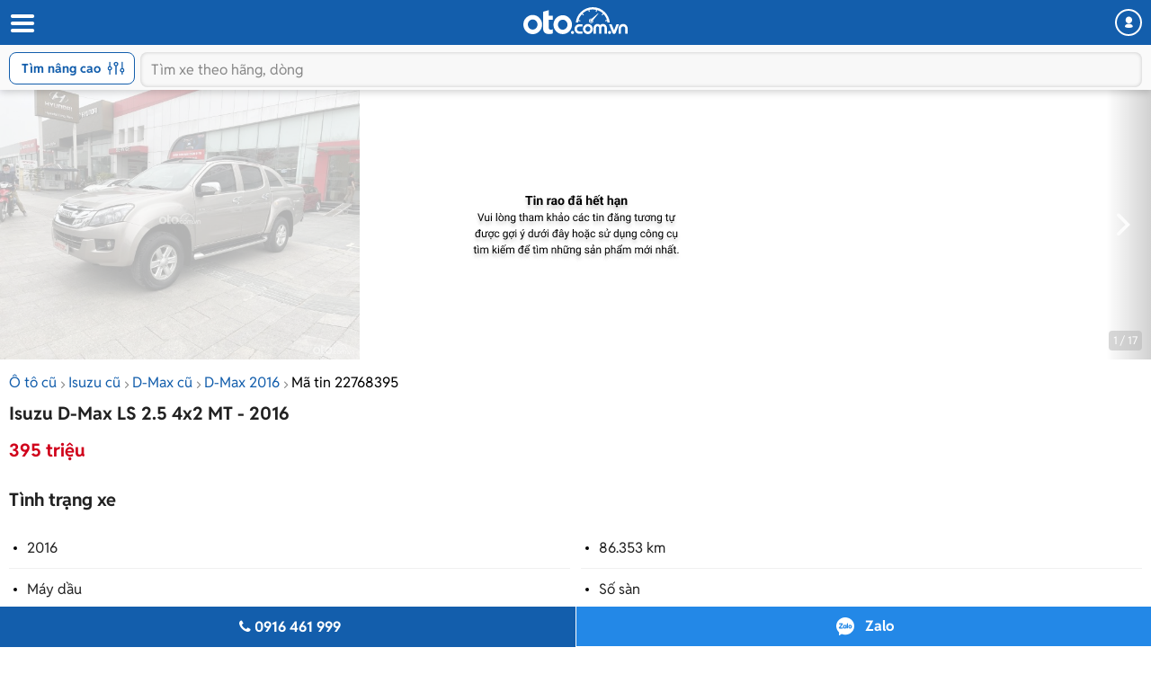

--- FILE ---
content_type: text/html; charset=utf-8
request_url: https://m.oto.com.vn/mua-ban-xe-isuzu-d-max-ha-noi/mau-ghi-vang-aidxc22768395
body_size: 25938
content:
<!DOCTYPE html PUBLIC "-//W3C//DTD XHTML 1.0 Transitional//EN" "http://www.w3.org/TR/xhtml1/DTD/xhtml1-transitional.dtd">
<html lang="vi" xmlns="http://www.w3.org/1999/xhtml">
<head>
    <meta http-equiv="Content-Type" content="text/html; charset=utf-8" />
    <meta http-equiv="Content-Language" content="vi" />
    <meta name="language" content="Vietnamese,vn" />
    <meta name="viewport" content="width=device-width, initial-scale=1.0, maximum-scale=1.0" />
    <link rel="SHORTCUT ICON" href="/favicon.ico?v=1" />
    <link rel="apple-touch-icon" href="/favicon.ico?v=1" />
    <meta name="apple-mobile-web-app-capable" content="yes" />
    <meta name="format-detection" content="telephone=no" />
    <meta name="theme-color" content="#135eac" />
    <meta name="google-site-verification" content="ZISLFXP9puZFE1ujmE1c_gtCIsTX6NWvNdq9V0GYu-0" /><!--youtube verify-->
    <meta name="p:domain_verify" content="61006787b124378683af5c15aba41d13" />
    <meta name="p:domain_verify" content="75e6c955fdb80a732ed0b943ddba7445" /><!--pinterest verify-->
    <meta property="fb:app_id" content="314961368702265" />
    <meta property="article:section" content="Auto, News" />
    <meta property="article:tag" content="Ô tô, Xe hơi" />
    <title>Mua bán Isuzu D-Max LS 2.5 4x2 MT 2016 giá 395 triệu - 22768395</title>
    <meta name="keywords" content="Màu ghi vàng" />
    <meta name="description" content="Anycar Long Biên mới về siêu phẩm:Isuzu Dmax LS MT 1 cầu - Màu ghi vàng sx 2016 Việt Nam cực đẹp!Xe được kiểm định... - tin rao 22768395" />
    <meta property="og:site_name" content="oto.com.vn" />
<meta property="og:title" content="Mua bán Isuzu D-Max LS 2.5 4x2 MT 2016 giá 395 triệu - 22768395" />
<meta property="og:type" content="article" />
<meta property="og:description" content="Anycar Long Biên mới về siêu phẩm:Isuzu Dmax LS MT 1 cầu - Màu ghi vàng sx 2016 Việt Nam cực đẹp!Xe được kiểm định... - tin rao 22768395" />
<meta property="og:url" content="https://oto.com.vn/mua-ban-xe-isuzu-d-max-ha-noi/mau-ghi-vang-aidxc22768395" />
<meta property="og:image" content="https://img1.oto.com.vn/2023/03/11/20230311100948-e490_wm.jpg" />
<meta property="og:image:type" content="image/jpg" />
<meta property="og:image:width" content="620" />
<meta property="og:image:height" content="383" />
<meta name="twitter:card" content="summary" />
<meta name="twitter:site" content="@otocomvndvg" />
<meta name="twitter:title" content="Mua bán Isuzu D-Max LS 2.5 4x2 MT 2016 giá 395 triệu - 22768395" />
<meta name="twitter:description" content="Anycar Long Biên mới về siêu phẩm:Isuzu Dmax LS MT 1 cầu - Màu ghi vàng sx 2016 Việt Nam cực đẹp!Xe được kiểm định... - tin rao 22768395" />
<meta name="twitter:image" content="https://img1.oto.com.vn/2023/03/11/20230311100948-e490_wm.jpg" />

    <link rel="canonical" href="https://oto.com.vn/mua-ban-xe-isuzu-d-max-ha-noi/mau-ghi-vang-aidxc22768395" />
    
        <meta name="robots" content="index, follow, noodp" />

    <meta http-equiv="x-dns-prefetch-control" content="on">
<link rel="dns-prefetch" href="https://img1.oto.com.vn" crossorigin=crossorigin />
<link rel="dns-prefetch" href="https://www.google-analytics.com" crossorigin=crossorigin />
<link rel="dns-prefetch" href="https://www.googletagmanager.com" crossorigin=crossorigin />
<link rel="dns-prefetch" href="https://www.gstatic.com" crossorigin=crossorigin />
<link rel="dns-prefetch" href="https://pixel.adsafeprotected.com" crossorigin=crossorigin />
<link rel="dns-prefetch" href="https://static.adsafeprotected.com" crossorigin=crossorigin />
<link rel="dns-prefetch" href="https://connect.facebook.net" crossorigin=crossorigin />
<link rel="dns-prefetch" href="https://static.mepuzz.com" crossorigin=crossorigin />
<link rel="dns-prefetch" href="https://log.oto.com.vn" crossorigin=crossorigin />
<link rel="dns-prefetch" href="https://staticfile.oto.com.vn" crossorigin=crossorigin />




    <!-- Load tempdata truyền từ controller, actionview ... từ biến đẩy sang -->

    <script>
    !function (c) { "use strict"; function e(e, t, n, o) { var r, i, d = c.document, a = d.createElement("link"); i = t || (r = (d.body || d.getElementsByTagName("head")[0]).childNodes)[r.length - 1]; var f = d.styleSheets; if (o) for (var l in o) o.hasOwnProperty(l) && a.setAttribute(l, o[l]); a.rel = "stylesheet", a.href = e, a.media = "only x", function e(t) { if (d.body) return t(); setTimeout(function () { e(t) }) }(function () { i.parentNode.insertBefore(a, t ? i : i.nextSibling) }); var s = function (e) { for (var t = a.href, n = f.length; n--;)if (f[n].href === t) return e(); setTimeout(function () { s(e) }) }; function u() { a.addEventListener && a.removeEventListener("load", u), a.media = n || "all" } return a.addEventListener && a.addEventListener("load", u), (a.onloadcssdefined = s)(u), a } "undefined" != typeof exports ? exports.loadCSS = e : c.loadCSS = e }("undefined" != typeof global ? global : this);
</script>
    <script>
        //var arrRegistrationFeeReduction = ["754", "2357", "749", "751", "2755", "2378", "767", "764", "739", "740", "122", "125", "913", "2234", "1548", "1509", "2900", "2901", "1849", "587", "594", "1969", "624", "618", "538", "541", "2419", "462", "2153", "2461", "2469", "2470", "2460", "104", "105", "2488", "2481", "2476", "2475", "2485", "2491", "2471", "1218", "1221", "2271", "2345"];
        var arrRegistrationFeeReduction = ["104", "105", "2460", "2461", "2469", "2470", "462", "2419", "538", "541", "587", "594", "618", "624", "1849", "1969", "2333", "2348", "3110", "739", "740", "749", "751", "754", "764", "767", "2357", "2378", "2755", "122", "125", "913", "2234", "2153", "2282", "1218", "1221", "2271", "2345", "2471", "2475", "2476", "2481", "2485", "2488", "2491", "2512", "1548", "1509", "1503", "2900", "2901"];
    </script>

    
    
    
    <link rel="preload" as="image" href="https://img1.oto.com.vn/crop/640x480/2023/03/11/20230311100948-e490_wm.jpg">

    <link href="https://staticfile.oto.com.vn/dist/wap/styles/fontello.min.css.gz?v=639050832013436958" rel="preload" as="style" onload="this.rel='stylesheet'" fetchpriority="high" />
    <link href="https://staticfile.oto.com.vn/dist/wap/styles/font.min.css.gz?v=639050832013436958" rel="preload" as="style" onload="this.rel='stylesheet'" />
    <link href="https://staticfile.oto.com.vn/dist/wap/styles/swiper-bundle.min.css.gz?v=1" rel="preload" as="style" onload="this.rel='stylesheet'" fetchpriority="low" />
    
    <link href="https://staticfile.oto.com.vn/dist/wap/styles/theme.min.css.gz?v=639050832013436958" rel="stylesheet" />
    <link href="https://staticfile.oto.com.vn/dist/wap/styles/lightgallery.min.css.gz?v=1" rel="stylesheet" media="print" onload="this.media='all'; this.onload=null;" type="text/css" />
    <link href="https://staticfile.oto.com.vn/dist/wap/styles/photoswipe.min.min.css.gz?v=1" rel="preload" as="style" onload="this.rel='stylesheet'" fetchpriority="low" />
    <link href="https://staticfile.oto.com.vn/dist/wap/styles/default-skin.min.min.css.gz?v=1" rel="preload" as="style" onload="this.rel='stylesheet'" fetchpriority="low" />
    <link href="https://staticfile.oto.com.vn/dist/wap/styles/bxhvalidateform.min.css.gz?v=1" rel="preload" as="style" onload="this.rel='stylesheet'" fetchpriority="low" />
    <link href="https://staticfile.oto.com.vn/dist/wap/styles/nouislider.min.css.gz?v=1" rel="preload" as="style" onload="this.rel='stylesheet'" fetchpriority="low" />
    <link href="https://staticfile.oto.com.vn/dist/wap/styles/gallery-full.min.css.gz?v=1" rel="preload" as="style" onload="this.rel='stylesheet'" fetchpriority="low" />
    
    <link href="https://staticfile.oto.com.vn/dist/wap/styles/listing-detail-v2.min.css.gz?v=639050832013436958" rel="stylesheet" />
    <link href="https://staticfile.oto.com.vn/dist/wap/styles/style-popup.min.css.gz?v=639050832013436958" rel="preload" as="style" onload="this.rel='stylesheet'" fetchpriority="low" />
    <link href="https://staticfile.oto.com.vn/dist/wap/styles/fillte.min.css.gz?v=639050832013436958" rel="preload" as="style" onload="this.rel='stylesheet'" fetchpriority="low" />
    <link href="https://staticfile.oto.com.vn/dist/wap/styles/fillte-advanced.min.css.gz?v=639050832013436958" rel="preload" as="style" onload="this.rel='stylesheet'" fetchpriority="low" />
    <link href="https://staticfile.oto.com.vn/dist/wap/styles/background_image.min.css.gz?v=639050832013436958" rel="preload" as="style" onload="this.rel='stylesheet'" fetchpriority="low" />
    <link rel="preload" as="style" onload="this.rel='stylesheet'" href="https://staticfile.oto.com.vn/dist/wap/styles/bn-camp.min.css.gz?v=639050832013436958" />
    <link href="https://staticfile.oto.com.vn/dist/wap/styles/menu-acc-v3.min.css.gz?v=639050832013436958" rel="preload" as="style" onload="this.rel='stylesheet'" fetchpriority="low" />
    

    <link href="https://staticfile.oto.com.vn/dist/wap/styles/listtinrao_dev.min.css.gz?v=639050832013436958" rel="preload" as="style" onload="this.rel='stylesheet'" fetchpriority="low" />
    <link href="https://staticfile.oto.com.vn/dist/wap/styles/detailtinrao_dev.min.css.gz?v=639050832013436958" rel="preload" as="style" onload="this.rel='stylesheet'" fetchpriority="high" />
    <link href="https://staticfile.oto.com.vn/dist/wap/styles/header-dev.min.css.gz?v=639050832013436958" rel="preload" as="style" onload="this.rel='stylesheet'" fetchpriority="low" />


    <script>
        //global varial
        var autoId = '0';
        var userName = '';
        var websiteDomain = 'https://oto.com.vn';
        var domainOfCookieName = '.oto.com.vn';
        var pageType = "17";
    </script>
    
        <script>
            (function (w, d, s, l, i) {
                w[l] = w[l] || []; w[l].push({
                    'gtm.start':
                        new Date().getTime(), event: 'gtm.js'
                }); var f = d.getElementsByTagName(s)[0],
                    j = d.createElement(s), dl = l != 'dataLayer' ? '&l=' + l : ''; j.async = true; j.src =
                        'https://www.googletagmanager.com/gtm.js?id=' + i + dl; f.parentNode.insertBefore(j, f);
            })(window, document, 'script', 'dataLayer', 'GTM-WG53MB6');</script>
        <!-- Google tag (gtag.js) - google tracking - BingoNguyen -->
        <script async src="https://www.googletagmanager.com/gtag/js?id=AW-812988619">
        </script>
        <script>
            window.dataLayer = window.dataLayer || [];
            function gtag() { dataLayer.push(arguments); }
            gtag('js', new Date());

            gtag('config', 'AW-812988619');
        </script>

</head>
<body>
    
        <noscript>
            <iframe src="https://www.googletagmanager.com/ns.html?id=GTM-WG53MB6"
                    height="0" width="0" style="display:none;visibility:hidden"></iframe>
        </noscript>

    
    <noscript><img height="1" width="1" alt="fb pixel" style="display:none" src="https://www.facebook.com/tr?id=1854420384783152&amp;ev=PixelInitialized" /></noscript>
    


<input type="hidden" id="hddPageId" value="17" />
<div id="header">
    <div class="header" style="position:fixed">
        <!--
            Nếu bỏ head-top khi scroll xuống anh fix height của header bằng 50px giúp em
            Scroll lên height của header = 100px (hiện cả head-top và box-search)
         -->
        <div class="head-top">
            <button class="button-menu" id="menuhome" title="menu icon"><i class="icon-menu"></i></button>
            <h1 class="title-site">
                <a href="/" class="logo" title="Mua bán xe hơi, ô tô mới, oto cũ giá rẻ" ><img src="https://img1.oto.com.vn/Static/Images/v5/logo-oto.svg" width="116" height="30" /></a>
            </h1>
            <button class="button-user" title="Menu trang cá nhân"><i class="icon-user-1"></i></button>
            
            
        </div>
        <!-- Thêm class show-advance vào box-search để hiện button Tìm nâng cao -->
        <!-- Thêm class active vào box-search để hiện trạng thái active-->
        <div class="box-search show-advance">
            <button class="btn-advance " id="showPopupAdvance" title="Tìm kiếm nâng cao">
                Tìm nâng cao
                <span class="icon-setting"></span>
            </button>
            <div class="box-input">
                <button class="btn-back" title="quay lại"><i class="icon-left-open-1"></i></button>
                <input class="input" placeholder="Tìm xe theo hãng, dòng" id="txtKeyword" type="text">
                <button class="btn-cancel"><i class="icon-cancel"></i></button>
                
            </div>
            <!--sub-search-->
            <!-- Thêm class open để hiện sub-search -->
            <ul class="sub-search" id="sub-search">
            </ul>
        </div>
    </div>
</div>

    <div id="bodyminheight" class="ovh">
           
    <div class="content" style="margin-top:100px">
        <input type="hidden" id="hddDataLayerTracking" value="{&quot;Event&quot;:&quot;action&quot;,&quot;Action&quot;:&quot;&quot;,&quot;ProductId&quot;:22768395,&quot;SellerId&quot;:20959,&quot;VipType&quot;:&quot;Vip 2&quot;,&quot;PageType&quot;:&quot;Detail&quot;}" />
        <input type="hidden" id="hddDataRecommend" />
        <input type="hidden" id="hddDataTracking" value="Isuzu.D-Max.Xe cũ.Trong nước.2016.395 triệu.B&#225;n tải.V&#224;ng.F0.V2.D0.22768395" />
        <input type="hidden" id="hddCreateUserId" value="20959" />
            <div class="photo-detail  expired" id="silde-image">
                        <div class="list-photo">
                            <div class="btn-group">
                                <button class="btn-prev" style="display:none;"><i class="icon-left-open"></i></button>
                                <button class="btn-next"><i class="icon-right-open"></i></button>
                            </div>
                            <div class="list" style=" display: -webkit-box;">
                                            <div>
                                                <img width="400" height="300" data-index="0" src="https://img1.oto.com.vn/crop/640x480/2023/03/11/20230311100948-e490_wm.jpg" alt="Màu ghi vàng0" title="Màu ghi vàng0" />
                                            </div>
                            </div>
                            <div class="photo-index swiper-pagination">1 / 17</div>
                        </div>

            </div>
            <input type="hidden" id="hddListImage" value="[{&quot;Is360&quot;:false,&quot;IsVideo&quot;:false,&quot;Thumb&quot;:&quot;https://img1.oto.com.vn/crop/115x85/2023/03/11/20230311100948-e490_wm.jpg&quot;,&quot;Iframe&quot;:&quot;&quot;,&quot;Title&quot;:&quot;Màu ghi vàng&quot;},{&quot;Is360&quot;:false,&quot;IsVideo&quot;:false,&quot;Thumb&quot;:&quot;https://img1.oto.com.vn/crop/115x85/2023/03/11/20230311100947-20c6_wm.jpg&quot;,&quot;Iframe&quot;:&quot;&quot;,&quot;Title&quot;:&quot;Màu ghi vàng&quot;},{&quot;Is360&quot;:false,&quot;IsVideo&quot;:false,&quot;Thumb&quot;:&quot;https://img1.oto.com.vn/crop/115x85/2023/03/11/20230311100948-40ff_wm.jpg&quot;,&quot;Iframe&quot;:&quot;&quot;,&quot;Title&quot;:&quot;Màu ghi vàng&quot;},{&quot;Is360&quot;:false,&quot;IsVideo&quot;:false,&quot;Thumb&quot;:&quot;https://img1.oto.com.vn/crop/115x85/2023/03/11/20230311100948-8f83_wm.jpg&quot;,&quot;Iframe&quot;:&quot;&quot;,&quot;Title&quot;:&quot;Màu ghi vàng&quot;},{&quot;Is360&quot;:false,&quot;IsVideo&quot;:false,&quot;Thumb&quot;:&quot;https://img1.oto.com.vn/crop/115x85/2023/03/11/20230311100948-c128_wm.jpg&quot;,&quot;Iframe&quot;:&quot;&quot;,&quot;Title&quot;:&quot;Màu ghi vàng&quot;},{&quot;Is360&quot;:false,&quot;IsVideo&quot;:false,&quot;Thumb&quot;:&quot;https://img1.oto.com.vn/crop/115x85/2023/03/11/20230311100948-d6d0_wm.jpg&quot;,&quot;Iframe&quot;:&quot;&quot;,&quot;Title&quot;:&quot;Màu ghi vàng&quot;},{&quot;Is360&quot;:false,&quot;IsVideo&quot;:false,&quot;Thumb&quot;:&quot;https://img1.oto.com.vn/crop/115x85/2023/03/11/20230311100947-7b73_wm.jpg&quot;,&quot;Iframe&quot;:&quot;&quot;,&quot;Title&quot;:&quot;Màu ghi vàng&quot;},{&quot;Is360&quot;:false,&quot;IsVideo&quot;:false,&quot;Thumb&quot;:&quot;https://img1.oto.com.vn/crop/115x85/2023/03/11/20230311100948-8b92_wm.jpg&quot;,&quot;Iframe&quot;:&quot;&quot;,&quot;Title&quot;:&quot;Màu ghi vàng&quot;},{&quot;Is360&quot;:false,&quot;IsVideo&quot;:false,&quot;Thumb&quot;:&quot;https://img1.oto.com.vn/crop/115x85/2023/03/11/20230311100948-4f39_wm.jpg&quot;,&quot;Iframe&quot;:&quot;&quot;,&quot;Title&quot;:&quot;Màu ghi vàng&quot;},{&quot;Is360&quot;:false,&quot;IsVideo&quot;:false,&quot;Thumb&quot;:&quot;https://img1.oto.com.vn/crop/115x85/2023/03/11/20230311100948-532e_wm.jpg&quot;,&quot;Iframe&quot;:&quot;&quot;,&quot;Title&quot;:&quot;Màu ghi vàng&quot;},{&quot;Is360&quot;:false,&quot;IsVideo&quot;:false,&quot;Thumb&quot;:&quot;https://img1.oto.com.vn/crop/115x85/2023/03/11/20230311100947-a4c1_wm.jpg&quot;,&quot;Iframe&quot;:&quot;&quot;,&quot;Title&quot;:&quot;Màu ghi vàng&quot;},{&quot;Is360&quot;:false,&quot;IsVideo&quot;:false,&quot;Thumb&quot;:&quot;https://img1.oto.com.vn/crop/115x85/2023/03/11/20230311100948-f219_wm.jpg&quot;,&quot;Iframe&quot;:&quot;&quot;,&quot;Title&quot;:&quot;Màu ghi vàng&quot;},{&quot;Is360&quot;:false,&quot;IsVideo&quot;:false,&quot;Thumb&quot;:&quot;https://img1.oto.com.vn/crop/115x85/2023/03/11/20230311100948-7b86_wm.jpg&quot;,&quot;Iframe&quot;:&quot;&quot;,&quot;Title&quot;:&quot;Màu ghi vàng&quot;},{&quot;Is360&quot;:false,&quot;IsVideo&quot;:false,&quot;Thumb&quot;:&quot;https://img1.oto.com.vn/crop/115x85/2023/03/11/20230311100948-be37_wm.jpg&quot;,&quot;Iframe&quot;:&quot;&quot;,&quot;Title&quot;:&quot;Màu ghi vàng&quot;},{&quot;Is360&quot;:false,&quot;IsVideo&quot;:false,&quot;Thumb&quot;:&quot;https://img1.oto.com.vn/crop/115x85/2023/03/11/20230311100946-3e93_wm.jpg&quot;,&quot;Iframe&quot;:&quot;&quot;,&quot;Title&quot;:&quot;Màu ghi vàng&quot;},{&quot;Is360&quot;:false,&quot;IsVideo&quot;:false,&quot;Thumb&quot;:&quot;https://img1.oto.com.vn/crop/115x85/2023/03/11/20230311100946-d751_wm.jpg&quot;,&quot;Iframe&quot;:&quot;&quot;,&quot;Title&quot;:&quot;Màu ghi vàng&quot;},{&quot;Is360&quot;:false,&quot;IsVideo&quot;:false,&quot;Thumb&quot;:&quot;https://img1.oto.com.vn/crop/115x85/2023/03/11/20230311100947-bb00_wm.jpg&quot;,&quot;Iframe&quot;:&quot;&quot;,&quot;Title&quot;:&quot;Màu ghi vàng&quot;}]" />
            <div class="box-gallery-full vhidden" id="popup-gallery">
                <!-- thêm thẻ fixed vào head-gallery để neo-->
                <div class="head-gallery">
                    <p class="title">Isuzu D-Max LS 2.5 4x2 MT - 2016</p>
                    <span class="close" onclick="DetailAuto_V2.closeGalleryy()"></span>
                </div>
                <div class="scroll-popup">
                    <div class="list-gallery">
                    </div>
                </div>
            </div>
        <div class="container F0">
                <div class="bread-overflow">
                    <div class="head-breadcrumb mt-10">
                        <a href="/mua-ban-xe" title="Mua ô tô cũ">Ô tô cũ</a><span class="angle-right"><i class="icon-angle-right"></i></span><a href="/mua-ban-xe-isuzu" title="Bán Isuzu">Isuzu cũ</a><span class="angle-right"><i class="icon-angle-right"></i></span><a href="/mua-ban-xe-isuzu-d-max" title="Bán Isuzu D-Max">D-Max cũ</a><span class="angle-right"><i class="icon-angle-right"></i></span><a href="/mua-ban-xe-isuzu-d-max-nam-2016" title="Xe Isuzu D-Max 2016">D-Max 2016</a><span class="angle-right"><i class="icon-angle-right"></i></span><a href="/mua-ban-xe-isuzu-d-max-ha-noi/mau-ghi-vang-aidxc22768395" rel="nofollow" style="color:#000;" title="Mã tin rao 22768395">Mã tin 22768395</a>
                    </div>
                </div>
                <div id="auto-detail-content">
        <input type="hidden" id="hddAutoId" value="22768395" />
        <input type="hidden" id="hddUserId" value="20959" />
        <input type="hidden" id="hddCityId" value="1" />
        <input type="hidden" id="hddMakeId" value="32" />
        <input type="hidden" id="hddModelId" value="672" />
        <input type="hidden" id="hddYear" value="2016" />
        <input type="hidden" id="hddSegmentId" value="45" />
        <input type="hidden" id="hddSecondHand" value="1" />
        <input type="hidden" id="hddClassificationID" value="14" />
        <input type="hidden" id="hddPrice" value="395000000" />
        <div class="box-detail-listing " id="box-detail" data-title="Màu ghi vàng" data-url="/mua-ban-xe-isuzu-d-max-ha-noi/mau-ghi-vang-aidxc22768395" data-mobile="0916461999" data-tracking="Isuzu.D-Max.Xe cũ.Trong nước.2016.395 triệu.B&#225;n tải.V&#224;ng.F0.V2.D0.22768395.">
            <input type="hidden" class="hddPrice" value="395000000" />
            <h1 class="title-detail V2">
                Isuzu D-Max LS 2.5 4x2 MT - 2016
            </h1>
            <div class="full-width">
                    <div class="box-price box-price-exprieddate">
                        <span class="price-big color-red">
                            395 triệu
                        </span>
                    </div>
            </div>
            <h2 class="titel-tab-detail">Tình trạng xe</h2>
            <div class="box-info-detail">
                <ul class="list-info-v2">
                        <li><label class="label">2016</label> </li>

                        <li><label class="label">86.353 km</label> </li>

                        <li><label class="label">M&#225;y dầu</label> </li>

                        <li><label class="label">Số s&#224;n</label> </li>

                        <li><label class="label">B&#225;n tải</label> </li>

                        <li><label class="label">Trong nước</label> </li>

                        <li><label class="label">Xe cũ</label></li>

                    <li>
                        <label class="label">Long Biên - Hà Nội</label>
                    </li>
                </ul>
            </div>

            <div class="box-tab">
                <h2 class="titel-tab-detail">Mô tả</h2>
                <div class="content-tab full-width pull-left text-center">
                    <div class="content-detail content-detail-colspan tab-item-content colspan content-detail-colspan">
                        <div class="wrap-containt-content-colspan">
                            <div class="content-detail content-description content-description"><div class="description">Anycar Long Biên mới về siêu phẩm:<br />Isuzu Dmax LS MT 1 cầu - Màu ghi vàng sx 2016 Việt Nam cực đẹp!<br />Xe được kiểm định 143 hạng mục theo tiêu chuẩn Nhật Bản và được cấp cam kết xe nguyên bản theo 5 tiêu chí vàng!<br />Hỗ trợ bank 70% thủ tục nhanh gọn, lãi suất ưu đãi!<br />Xe đăng ký tư nhân - Chính chủ đi cực giữ gìn và được bảo dưỡng định kỳ!<br />Hotline: 0916461999.</div></div>
                            <div class="content-detail">
                                    <br />
                                    <p>
                                        <i>Để biết thêm giá xe c&#225;c d&#242;ng xe kh&#225;c của h&#227;ng xe Isuzu cùng những đánh giá chi tiết về ưu nhược điểm, vui lòng xem thêm tại <a href="/bang-gia-xe-o-to-isuzu-moi-nhat" rel="noreferrer" target="_blank" class="color-blue">Bảng giá xe Isuzu</a></i>
                                    </p>
                                <br />
                                <p>
                                    <i>
                                        <strong>* Lưu ý:</strong>
                                        Mọi thông tin liên quan tới tin rao này là do người đăng tin đăng tải và chịu trách nhiệm hoàn toàn. Nếu quý vị phát hiện có sai sót hay vấn đề gì xin hãy thông báo cho Oto.com.vn.
                                    </i>
                                </p>
                            </div>
                        </div>
                        
                    </div>
                    <button class="btn-show btn-show-colspan">
                        Hiển thị thêm
                    </button>
                </div>
            </div>

            <div class="box-tab mb-20">
                <div class="box-bottom content-bottom">
                    <div class="pull-left">
                        <span class="date">31/03/2023</span>
                        
                    </div>
                    <div class="pull-right">
                        <div class="btn-share">
                            <button><i class="icon-share-1"></i>Chia sẻ</button>
                            <div class="popup-share">
                                <!-- Add class 'open' to show popup -->
                                <div class="popup-content">
                                    <p class="title">Chia sẻ tin đăng cho bạn bè:</p>
                                    <ul class="list-social">
                                        <li>
                                            <a rel="nofollow" href="https://www.facebook.com/sharer/sharer.php?u=https://m.oto.com.vn/mua-ban-xe-isuzu-d-max-ha-noi/mau-ghi-vang-aidxc22768395" target="_blank">
                                                <img src="https://img1.oto.com.vn/Static/Images/listtinrao-v2/wap/icon-facebook.png" alt="">
                                            </a>
                                        </li>
                                        <li>
                                            <input type="hidden" id="hddLinkCoppy" value="https://m.oto.com.vn/mua-ban-xe-isuzu-d-max-ha-noi/mau-ghi-vang-aidxc22768395" />
                                            <a href="javascript:void()" rel="nofollow" id="copyLinkShare">
                                                <img src="https://img1.oto.com.vn/Static/Images/listtinrao-v2/wap/icon-link.png" alt="">
                                            </a>
                                        </li>
                                    </ul>
                                </div>
                            </div>
                        </div>
                        <span class="btn-save saved" onclick="ProductSaveAuto.ProductSaved(this,'22768395');" id="22768395">
                            <i class="icon-heart-empty"></i>
                            <span class="saveAuto">Lưu tin</span><span class="savedAuto">Đã lưu</span>
                        </span>
                    </div>
                </div>
            </div>
            

            <div class="box-info-salon">
                <div class="box-salon">
                    <div class="box-user-salon">
                            <div class="avatar"> <a href="/mua-ban-xe/tin-rao-cung-nguoi-ban-uid20959"><img src="https://img1.oto.com.vn/crop/53x53/2021/11/20/20211120154644-b534_wm.jpg" width="48" height="43" /></a></div>

                    <div class="caption" rel="nofollow">
                        <a class="name" href="/mua-ban-xe/tin-rao-cung-nguoi-ban-uid20959" style="margin-top: 0px;">
                            <h3 class="name verify">
                                Anycar Việt Nam
                            </h3>
                        </a>

                        <div class="box-bdt ">
                                <p class="location">Số 3-5 Nguyễn Văn Linh, Phường Gia Thuỵ, Quận Long Bi&#234;n, Th&#224;nh phố H&#224; Nội</p>
                        </div>
                    </div>
                    </div>
                </div>
            </div>
        </div>
    

        <div class="box_banner_slider_mobile">
                   
<section class="cpn-bn-campaign-globals " id="cpn-bn-campaign-globals-17-41" style="">
    <input type="hidden" name="pageID" value="17" />
    <input type="hidden" name="localtionID" value="41" />
    <input type="hidden" name="makeID" value="32" />
    <input type="hidden" name="modelId" value="672" />
    <input type="hidden" name="width" value="600" />
    <input type="hidden" name="height" value="500" />
    <input type="hidden" name="bannerTemplate" value="MobileHomeSlider" />
    <input type="hidden" name="bannerTemplateType" value="1" />
    <input type="hidden" name="classProperty" />
    <input type="hidden" name="platform" value="1" />
    <input type="hidden" name="isLargestContentPaint" value="0" />
    <input type="hidden" name="classProperty" />
</section>

<!-- Dùng cho các banner iframe -->


<!-- Dùng cho banner dạng kéo thả -->






            </div>
        <input id="hidAutoID" type="hidden" value="22768395" />
        <input id="hidAutoLink" type="hidden" value="/mua-ban-xe-isuzu-d-max-ha-noi/mau-ghi-vang-aidxc22768395" />
        <input id="hidAutoTitle" type="hidden" value="Isuzu D-Max Xe cũ 2016 395 triệu" />
        <input id="hidAutoCreateUserID" type="hidden" value="20959" />
        <input id="hidAutoBrand" type="hidden" value="32" />
        <input id="hidAutoModel" type="hidden" value="672" />
        <div class="break-line"></div>
    </div>


            <div id="list-same-auto">
                
                

    <div class="box-list-car" id="box-samemodel">
        <h2 class="heading">Xe Isuzu D-Max khác</h2>
        <div class="list-car ">
            <div class="swiper-container list">
                <ul class="swiper-wrapper" style="width: 800px; display: flex;box-sizing: content-box; position:relative">
                            <li class="item-car swiper-slide">
                                <div class="photo">
                                    <a href="/mua-ban-xe-isuzu-d-max-gia-lai/dmax-ls-25-mt-sx-2016-aidxc23402601" title="2016 - Isuzu D-Max LS 2.5 4x2 MT - ISUZU DMAX LS 2.5 MT SX 2016">
                                        <img src="https://img1.oto.com.vn/crop/262x196/2026/01/23/img0217-e183_wm.webp" alt="ISUZU DMAX LS 2.5 MT SX 2016"  />
                                    </a>
                                </div>
                                <div class="info">
                                    <h3 class="title">
                                        <a href="/mua-ban-xe-isuzu-d-max-gia-lai/dmax-ls-25-mt-sx-2016-aidxc23402601" title="2016 - Isuzu D-Max LS 2.5 4x2 MT - ISUZU DMAX LS 2.5 MT SX 2016"><span class="car-name">2016 - Isuzu D-Max LS 2.5 4x2 MT</span> - ISUZU DMAX LS 2.5 MT SX 2016</a>
                                    </h3>
                                    <ul class="info-car">
                                            <li> 121.378 km</li>
                                                                                    <li>Số s&#224;n</li>
                                    </ul>
                                        <p class="price ">
                                            358 triệu
                                        </p>
                                </div>
                            </li>
                            <li class="item-car swiper-slide">
                                <div class="photo">
                                    <a href="/mua-ban-xe-isuzu-d-max-hcm/2021-tai-tp-aidxc23402597" title="2021 - Isuzu D-Max - Isuzu D-Max 2021 tại Tp.HCM">
                                        <img src="https://img1.oto.com.vn/crop/262x196/2026/01/23/ab186534-1284_wm.webp" alt="Isuzu D-Max 2021 tại Tp.HCM"  />
                                    </a>
                                </div>
                                <div class="info">
                                    <h3 class="title">
                                        <a href="/mua-ban-xe-isuzu-d-max-hcm/2021-tai-tp-aidxc23402597" title="2021 - Isuzu D-Max - Isuzu D-Max 2021 tại Tp.HCM"><span class="car-name">2021 - Isuzu D-Max</span> - Isuzu D-Max 2021 tại Tp.HCM</a>
                                    </h3>
                                    <ul class="info-car">
                                            <li> 18.000 km</li>
                                                                                    <li>Số tự động</li>
                                    </ul>
                                        <p class="price">
                                            430 triệu
                                        </p>
                                </div>
                            </li>
                            <li class="item-car swiper-slide">
                                <div class="photo">
                                    <a href="/mua-ban-xe-isuzu-d-max-ha-noi/2022-so-tu-dong-aidxc23400584" title="2022 - Isuzu D-Max - Isuzu D-Max 2022 số tự động">
                                        <img src="https://img1.oto.com.vn/crop/262x196/2026/01/14/725768af-0016_wm.webp" alt="Isuzu D-Max 2022 số tự động"  />
                                    </a>
                                </div>
                                <div class="info">
                                    <h3 class="title">
                                        <a href="/mua-ban-xe-isuzu-d-max-ha-noi/2022-so-tu-dong-aidxc23400584" title="2022 - Isuzu D-Max - Isuzu D-Max 2022 số tự động"><span class="car-name">2022 - Isuzu D-Max</span> - Isuzu D-Max 2022 số tự động</a>
                                    </h3>
                                    <ul class="info-car">
                                            <li> 60.000 km</li>
                                                                                    <li>Số tự động</li>
                                    </ul>
                                        <p class="price">
                                            539 triệu
                                        </p>
                                </div>
                            </li>
                            <li class="item-car swiper-slide">
                                <div class="photo">
                                    <a href="/mua-ban-xe-isuzu-d-max-vinh-long/2011-so-san-tai-aidxc23399117" title="2011 - Isuzu D-Max - Isuzu D-Max 2011 số s&#224;n tại Vĩnh Long">
                                        <img src="https://img1.oto.com.vn/crop/262x196/2025/12/31/b9fe9c72-936d_wm.webp" alt="Isuzu D-Max 2011 số s&#224;n tại Vĩnh Long"  />
                                    </a>
                                </div>
                                <div class="info">
                                    <h3 class="title">
                                        <a href="/mua-ban-xe-isuzu-d-max-vinh-long/2011-so-san-tai-aidxc23399117" title="2011 - Isuzu D-Max - Isuzu D-Max 2011 số s&#224;n tại Vĩnh Long"><span class="car-name">2011 - Isuzu D-Max</span> - Isuzu D-Max 2011 số s&#224;n tại Vĩnh Long</a>
                                    </h3>
                                    <ul class="info-car">
                                            <li> 115.000 km</li>
                                                                                    <li>Số s&#224;n</li>
                                    </ul>
                                        <p class="price">
                                            225 triệu
                                        </p>
                                </div>
                            </li>
                </ul>
            </div>
        </div>
    </div>


            </div>
            <div class="banner-mb-stretch box-ad-img">
                <div class="">
                    
<section class="cpn-bn-campaign-globals " id="cpn-bn-campaign-globals-17-56" style="">
    <input type="hidden" name="pageID" value="17" />
    <input type="hidden" name="localtionID" value="56" />
    <input type="hidden" name="makeID" value="32" />
    <input type="hidden" name="modelId" value="672" />
    <input type="hidden" name="width" value="640" />
    <input type="hidden" name="height" value="120" />
    <input type="hidden" name="bannerTemplate" value="MobileBannerCommon" />
    <input type="hidden" name="bannerTemplateType" value="0" />
    <input type="hidden" name="classProperty" />
    <input type="hidden" name="platform" value="1" />
    <input type="hidden" name="isLargestContentPaint" value="0" />
    <input type="hidden" name="classProperty" />
</section>

<!-- Dùng cho các banner iframe -->


<!-- Dùng cho banner dạng kéo thả -->






                </div>
            </div>
            <div class="box-note">
                    <p>Để biết thêm giá xe c&#225;c d&#242;ng xe kh&#225;c của h&#227;ng xe Isuzu cùng những đánh giá chi tiết về ưu nhược điểm, vui lòng xem thêm tại</p>
                    <a href="/bang-gia-xe-o-to-isuzu-moi-nhat" target="_blank" style="color:#135eac;">Bảng giá xe Isuzu</a>
                    <br> <br>
                <b>* Lưu ý:</b> Mọi thông tin liên quan tới tin rao này là do người đăng tin đăng tải và chịu trách nhiệm hoàn toàn. Nếu quý vị phát hiện có sai sót hay vấn đề gì xin hãy thông báo cho Oto.com.vn.
                <p class="mt-10 text-center">
                    <button class="btn-report" id="btn-Report">
                        <i class="icon-attention-circled"></i> Báo cáo vi phạm
                    </button>
                </p>
            </div>
            
    <div class="line-gray"></div>
    <div class="box-list-link" id="box-tree-year-autodetail">
        <h2 class="heading">Tìm mua Isuzu D-Max theo năm</h2>
        <ul class="list-link row list-year">
                <li class="col-6">
                    <a  title="Gi&#225; xe isuzu d-max 2016 cũ" href="/mua-ban-xe-isuzu-d-max-nam-2016">2016</a>
                </li>
                <li class="col-6">
                    <a  title="B&#225;n xe isuzu d-max 2011 " href="/mua-ban-xe-isuzu-d-max-nam-2011">2011</a>
                </li>
                <li class="col-6">
                    <a  title="B&#225;n xe isuzu d-max 2021 " href="/mua-ban-xe-isuzu-d-max-nam-2021">2021</a>
                </li>
                <li class="col-6">
                    <a  title="Gi&#225; xe isuzu d-max 2022 cũ" href="/mua-ban-xe-isuzu-d-max-nam-2022">2022</a>
                </li>
                    </ul>
    </div>


            

    <div class="line-gray"></div>
    <div class="box-list-link mb-20">
        <h2 class="heading">C&#225;c t&#236;m kiếm phổ biến của Isuzu D-Max</h2>
        <ul class="list-link">
                <li>
                    <a href="/mua-ban-xe-isuzu-mu-x" title="Mua xe Isuzu mu-X" class="fweight-normal">Mua Isuzu mu-X</a>
                </li>
                <li>
                    <a href="/mua-ban-xe-isuzu-nqr" title="Mua xe Isuzu NQR" class="fweight-normal">Mua Isuzu NQR</a>
                </li>
                <li>
                    <a href="/mua-ban-xe-isuzu-d-max" title="Mua xe Isuzu D-Max" class="fweight-normal">Mua Isuzu D-Max</a>
                </li>
                <li>
                    <a href="/mua-ban-xe-isuzu-hi-lander" title="Mua xe Isuzu Hi Lander" class="fweight-normal">Mua Isuzu Hi Lander</a>
                </li>
                <li>
                    <a href="/mua-ban-xe-isuzu-qkr" title="Isuzu QKR cũ" class="fweight-normal">Mua xe Isuzu QKR cũ</a>
                </li>
                <li>
                    <a href="/mua-ban-xe-isuzu-trooper" title="Isuzu Trooper cũ" class="fweight-normal">Mua xe Isuzu Trooper cũ</a>
                </li>
                <li>
                    <a href="/mua-ban-xe-ha-noi" title="&#212; t&#244; H&#224; Nội" class="fweight-normal">Gi&#225; xe &#244; t&#244; H&#224; Nội</a>
                </li>
        </ul>
    </div>
            
            <!-- Trường hợp xe đã bán thì ẩn liên hệ. Task: 25389 -->
                <div class="box-me-zalo-fix show" id="action-detail-auto">
                    <a class=" fb-event-pixel fb-event-showphone phone datalayer-call" onclick="return CallClick('22768395', this,'0916 461 999')" data-call="Isuzu.D-Max.Xe cũ.Trong nước.2016.395 triệu.B&#225;n tải.V&#224;ng.F0.V2.D0.22768395" href="tel:0916461999"><i class="icon-phone" data-call="Isuzu.D-Max.Xe cũ.Trong nước.2016.395 triệu.B&#225;n tải.V&#224;ng.F0.V2.D0.22768395"></i>0916 461 999</a>
                    <a rel="nofollow" target="_blank" class=" fb-event-pixel fb-event-zalo zalo datalayer-zalo" data-zalo="Isuzu.D-Max.Xe cũ.Trong nước.2016.395 triệu.B&#225;n tải.V&#224;ng.F0.V2.D0.22768395" href="https://zalo.me/0916461999">Zalo</a>
                </div>
        </div>
    </div>
        <div class="search-advan hide" id="popup-filter-make">
            <div class="head head-popup-advand">
                <span class="btn-back" onclick="filterAdvanced.backPopupAdvan()"><i class="icon-left-open"></i></span>Chọn hãng xe
                <button class="close" onclick="filterAdvanced.backPopupAdvan()"></button>
            </div>
            <div class="head">
                Chọn hãng xe
                <button class="close" onclick="filterAuto.closePopupSearchAdvan()"></button>
            </div>
            <div class="auto-input-adv">
                <input type="text" id="inp-searchMakePopup" class="inp-auto input-search-keyup" onkeyup="filterAdvanced.filterFunction('inp-searchMakePopup', 'listMakeSearchPopup')" placeholder="Tìm hãng">
                <i class="icon-search"></i>
            </div>
            <ul class="list-option-adv list-make" id="listMakeSearchPopup">
                <li class="title notfilter">Hãng xe phổ biến</li>
                    <li class=" selected-search popular-maker" MakeName="Toyota" ShortMakeName="toyota" MakeId="79">
                        
                        Toyota
                    </li>
                    <li class=" selected-search popular-maker" MakeName="Honda" ShortMakeName="honda" MakeId="28">
                        
                        Honda
                    </li>
                    <li class=" selected-search popular-maker" MakeName="Hyundai" ShortMakeName="hyundai" MakeId="30">
                        
                        Hyundai
                    </li>
                    <li class=" selected-search popular-maker" MakeName="Kia" ShortMakeName="kia" MakeId="35">
                        
                        Kia
                    </li>
                    <li class=" selected-search popular-maker" MakeName="Ford" ShortMakeName="ford" MakeId="22">
                        
                        Ford
                    </li>
                    <li class=" selected-search popular-maker" MakeName="Mazda" ShortMakeName="mazda" MakeId="48">
                        
                        Mazda
                    </li>
                    <li class=" selected-search popular-maker" MakeName="VinFast" ShortMakeName="vinfast" MakeId="130">
                        
                        VinFast
                    </li>
                    <li class=" selected-search popular-maker" MakeName="Mitsubishi" ShortMakeName="mitsubishi" MakeId="54">
                        
                        Mitsubishi
                    </li>
                    <li class=" selected-search popular-maker" MakeName="Nissan" ShortMakeName="nissan" MakeId="55">
                        
                        Nissan
                    </li>
                    <li class=" selected-search popular-maker" MakeName="MG" ShortMakeName="mg" MakeId="52">
                        
                        MG
                    </li>
                    <li class=" selected-search popular-maker" MakeName="Suzuki" ShortMakeName="suzuki" MakeId="76">
                        
                        Suzuki
                    </li>
                    <li class="active selected-search popular-maker" MakeName="Isuzu" ShortMakeName="isuzu" MakeId="32">
                        
                        Isuzu
                    </li>
                    <li class=" selected-search popular-maker" MakeName="Mercedes-Benz" ShortMakeName="mercedes-benz" MakeId="92">
                        
                        Mercedes-Benz
                    </li>
                    <li class=" selected-search popular-maker" MakeName="Lexus" ShortMakeName="lexus" MakeId="40">
                        
                        Lexus
                    </li>
                    <li class=" selected-search popular-maker" MakeName="BMW" ShortMakeName="bmw" MakeId="7">
                        
                        BMW
                    </li>
                    <li class=" selected-search popular-maker" MakeName="Land Rover" ShortMakeName="landrover" MakeId="39">
                        
                        Land Rover
                    </li>
                    <li class=" selected-search popular-maker" MakeName="Audi" ShortMakeName="audi" MakeId="5">
                        
                        Audi
                    </li>
                    <li class=" selected-search popular-maker" MakeName="Peugeot" ShortMakeName="peugeot" MakeId="58">
                        
                        Peugeot
                    </li>
                    <li class=" selected-search popular-maker" MakeName="Volkswagen" ShortMakeName="volkswagen" MakeId="81">
                        
                        Volkswagen
                    </li>
                    <li class=" selected-search popular-maker" MakeName="Volvo" ShortMakeName="volvo" MakeId="82">
                        
                        Volvo
                    </li>
                    <li class=" selected-search popular-maker" MakeName="Porsche" ShortMakeName="porsche" MakeId="61">
                        
                        Porsche
                    </li>
                    <li class=" selected-search popular-maker" MakeName="Bentley" ShortMakeName="bentley" MakeId="6">
                        
                        Bentley
                    </li>
                <li class="title notfilter">Hãng xe khác</li>
                    <li class=" selected-search" MakeName="Acura" ShortMakeName="acura" MakeId="1">
                        
                        Acura
                    </li>
                    <li class=" selected-search" MakeName="BAIC" ShortMakeName="baic" MakeId="104">
                        
                        BAIC
                    </li>
                    <li class=" selected-search" MakeName="BYD" ShortMakeName="byd" MakeId="9">
                        
                        BYD
                    </li>
                    <li class=" selected-search" MakeName="Cadillac" ShortMakeName="cadillac" MakeId="10">
                        
                        Cadillac
                    </li>
                    <li class=" selected-search" MakeName="Chenglong" ShortMakeName="chenglong" MakeId="131">
                        
                        Chenglong
                    </li>
                    <li class=" selected-search" MakeName="Chevrolet" ShortMakeName="chevrolet" MakeId="13">
                        
                        Chevrolet
                    </li>
                    <li class=" selected-search" MakeName="Chiến Thắng" ShortMakeName="chien-thang" MakeId="128">
                        
                        Chiến Thắng
                    </li>
                    <li class=" selected-search" MakeName="Chrysler" ShortMakeName="chrysler" MakeId="14">
                        
                        Chrysler
                    </li>
                    <li class=" selected-search" MakeName="Chuy&#234;n d&#249;ng" ShortMakeName="chuyen-dung" MakeId="88">
                        
                        Chuy&#234;n d&#249;ng
                    </li>
                    <li class=" selected-search" MakeName="Citroen" ShortMakeName="citroen" MakeId="15">
                        
                        Citroen
                    </li>
                    <li class=" selected-search" MakeName="CMC" ShortMakeName="cmc" MakeId="122">
                        
                        CMC
                    </li>
                    <li class=" selected-search" MakeName="Daewoo" ShortMakeName="daewoo" MakeId="16">
                        
                        Daewoo
                    </li>
                    <li class=" selected-search" MakeName="Daihatsu" ShortMakeName="daihatsu" MakeId="17">
                        
                        Daihatsu
                    </li>
                    <li class=" selected-search" MakeName="Đ&#244; th&#224;nh " ShortMakeName="do-thanh" MakeId="127">
                        
                        Đ&#244; th&#224;nh 
                    </li>
                    <li class=" selected-search" MakeName="Dongben" ShortMakeName="dongben" MakeId="112">
                        
                        Dongben
                    </li>
                    <li class=" selected-search" MakeName="Dongfeng (DFM)" ShortMakeName="dongfeng" MakeId="111">
                        
                        Dongfeng (DFM)
                    </li>
                    <li class=" selected-search" MakeName="FAW" ShortMakeName="faw" MakeId="117">
                        
                        FAW
                    </li>
                    <li class=" selected-search" MakeName="Ferrari" ShortMakeName="ferrari" MakeId="20">
                        
                        Ferrari
                    </li>
                    <li class=" selected-search" MakeName="Fiat" ShortMakeName="fiat" MakeId="21">
                        
                        Fiat
                    </li>
                    <li class=" selected-search" MakeName="Foton" ShortMakeName="foton" MakeId="1024">
                        
                        Foton
                    </li>
                    <li class=" selected-search" MakeName="Fuso" ShortMakeName="fuso" MakeId="116">
                        
                        Fuso
                    </li>
                    <li class=" selected-search" MakeName="GAC" ShortMakeName="gac" MakeId="1037">
                        
                        GAC
                    </li>
                    <li class=" selected-search" MakeName="Gaz" ShortMakeName="gaz" MakeId="23">
                        
                        Gaz
                    </li>
                    <li class=" selected-search" MakeName="Geely" ShortMakeName="geely" MakeId="24">
                        
                        Geely
                    </li>
                    <li class=" selected-search" MakeName="Genesis" ShortMakeName="genesis" MakeId="118">
                        
                        Genesis
                    </li>
                    <li class=" selected-search" MakeName="GMC" ShortMakeName="gmc" MakeId="26">
                        
                        GMC
                    </li>
                    <li class=" selected-search" MakeName="Haval" ShortMakeName="haval" MakeId="1003">
                        
                        Haval
                    </li>
                    <li class=" selected-search" MakeName="Howo" ShortMakeName="howo" MakeId="119">
                        
                        Howo
                    </li>
                    <li class=" selected-search" MakeName="Hummer" ShortMakeName="hummer" MakeId="29">
                        
                        Hummer
                    </li>
                    <li class=" selected-search" MakeName="Infiniti" ShortMakeName="infiniti" MakeId="31">
                        
                        Infiniti
                    </li>
                    <li class=" selected-search" MakeName="JAC" ShortMakeName="jac" MakeId="110">
                        
                        JAC
                    </li>
                    <li class=" selected-search" MakeName="Jaecoo" ShortMakeName="jaecoo" MakeId="1038">
                        
                        Jaecoo
                    </li>
                    <li class=" selected-search" MakeName="Jaguar" ShortMakeName="jaguar" MakeId="33">
                        
                        Jaguar
                    </li>
                    <li class=" selected-search" MakeName="Jeep" ShortMakeName="jeep" MakeId="34">
                        
                        Jeep
                    </li>
                    <li class=" selected-search" MakeName="KenBo" ShortMakeName="kenbo" MakeId="1036">
                        
                        KenBo
                    </li>
                    <li class=" selected-search" MakeName="Lamborghini" ShortMakeName="lamborghini" MakeId="37">
                        
                        Lamborghini
                    </li>
                    <li class=" selected-search" MakeName="Luxgen" ShortMakeName="luxgen" MakeId="44">
                        
                        Luxgen
                    </li>
                    <li class=" selected-search" MakeName="Lynk &amp; Co" ShortMakeName="lynk-co" MakeId="1035">
                        
                        Lynk &amp; Co
                    </li>
                    <li class=" selected-search" MakeName="Maserati" ShortMakeName="maserati" MakeId="46">
                        
                        Maserati
                    </li>
                    <li class=" selected-search" MakeName="Maybach" ShortMakeName="maybach" MakeId="47">
                        
                        Maybach
                    </li>
                    <li class=" selected-search" MakeName="Mini" ShortMakeName="mini" MakeId="53">
                        
                        Mini
                    </li>
                    <li class=" selected-search" MakeName="Omoda" ShortMakeName="omoda" MakeId="1039">
                        
                        Omoda
                    </li>
                    <li class=" selected-search" MakeName="Renault" ShortMakeName="renault" MakeId="63">
                        
                        Renault
                    </li>
                    <li class=" selected-search" MakeName="Rolls-Royce" ShortMakeName="rolls-royce" MakeId="93">
                        
                        Rolls-Royce
                    </li>
                    <li class=" selected-search" MakeName="Samco" ShortMakeName="samco" MakeId="115">
                        
                        Samco
                    </li>
                    <li class=" selected-search" MakeName="Skoda" ShortMakeName="skoda" MakeId="72">
                        
                        Skoda
                    </li>
                    <li class=" selected-search" MakeName="Smart" ShortMakeName="smart" MakeId="73">
                        
                        Smart
                    </li>
                    <li class=" selected-search" MakeName="SRM" ShortMakeName="srm" MakeId="1029">
                        
                        SRM
                    </li>
                    <li class=" selected-search" MakeName="Subaru" ShortMakeName="subaru" MakeId="75">
                        
                        Subaru
                    </li>
                    <li class=" selected-search" MakeName="Tata" ShortMakeName="tata" MakeId="83">
                        
                        Tata
                    </li>
                    <li class=" selected-search" MakeName="Teraco" ShortMakeName="teraco" MakeId="1028">
                        
                        Teraco
                    </li>
                    <li class=" selected-search" MakeName="Thaco" ShortMakeName="thaco" MakeId="78">
                        
                        Thaco
                    </li>
                    <li class=" selected-search" MakeName="TMT" ShortMakeName="tmt" MakeId="1025">
                        
                        TMT
                    </li>
                    <li class=" selected-search" MakeName="Veam" ShortMakeName="veam" MakeId="106">
                        
                        Veam
                    </li>
                    <li class=" selected-search" MakeName="Wuling" ShortMakeName="wuling" MakeId="1034">
                        
                        Wuling
                    </li>
                    <li class=" selected-search" MakeName="Xe tải" ShortMakeName="tai" MakeId="90">
                        
                        Xe tải
                    </li>
                    <li class=" selected-search" MakeName="Zotye" ShortMakeName="zotye" MakeId="103">
                        
                        Zotye
                    </li>
                    <li class=" selected-search" MakeName="H&#227;ng kh&#225;c" ShortMakeName="hang-khac" MakeId="101">
                        
                        H&#227;ng kh&#225;c
                    </li>
            </ul>
            <div class="group-action open">
                <button class="btn-border" onclick="filterAdvanced.gotoSearchAdvan()">Tìm kiếm nâng cao</button>
                <button class="btn-green btn-view-result">Xem 0 kết quả</button>
            </div>
        </div>
        <div class="search-advan hide" id="popup-filter-model">
            <div class="head head-popup-advand">
                <span class="btn-back" onclick="filterAdvanced.backPopupAdvan()"><i class="icon-left-open"></i></span>Chọn dòng xe
                <button class="close" onclick="filterAdvanced.backPopupAdvan()"></button>
            </div>
            <div class="head">
                Chọn dòng xe
                <button class="close" onclick="filterAuto.closePopupSearchAdvan()"></button>
            </div>
            <div class="breadcrumb-adv">
                    <span class="item" onclick="filterAdvanced.goToPopupMake()">Isuzu</span>
            </div>
            <div class="auto-input-adv">
                <input type="text" id="inp-searchModelPopup" class="inp-auto input-search-keyup" onkeyup="filterAdvanced.filterFunction('inp-searchModelPopup', 'listModelSearchPopup')" placeholder="Tìm dòng xe">
                <i class="icon-search"></i>
            </div>
            <ul class="list-option-adv list-model three" id="listModelSearchPopup">
                        <li class=" selected-search  " ShortModelName="mu-x" ModelId="2131" ModelName="mu-X" data-is-parent-model="0">
                            mu-X
                        </li>
                        <li class="active selected-search  " ShortModelName="d-max" ModelId="672" ModelName="D-Max" data-is-parent-model="0">
                            D-Max
                        </li>
                        <li class=" selected-search  " ShortModelName="qkr" ModelId="682" ModelName="QKR" data-is-parent-model="0">
                            QKR
                        </li>
                        <li class=" selected-search  " ShortModelName="hi-lander" ModelId="675" ModelName="Hi Lander" data-is-parent-model="0">
                            Hi Lander
                        </li>
                        <li class=" selected-search  " ShortModelName="nqr" ModelId="2903" ModelName="NQR" data-is-parent-model="0">
                            NQR
                        </li>
                        <li class=" selected-search  disabled-a" ShortModelName="amigo" ModelId="668" ModelName="Amigo" data-is-parent-model="0">
                            Amigo
                        </li>
                        <li class=" selected-search  disabled-a" ShortModelName="ascender" ModelId="669" ModelName="Ascender" data-is-parent-model="0">
                            Ascender
                        </li>
                        <li class=" selected-search  disabled-a" ShortModelName="aska" ModelId="670" ModelName="Aska" data-is-parent-model="0">
                            Aska
                        </li>
                        <li class=" selected-search  disabled-a" ShortModelName="d-cargo" ModelId="671" ModelName="D Cargo" data-is-parent-model="0">
                            D Cargo
                        </li>
                        <li class=" selected-search  disabled-a" ShortModelName="exr" ModelId="2213" ModelName="EXR" data-is-parent-model="0">
                            EXR
                        </li>
                        <li class=" selected-search  disabled-a" ShortModelName="exz" ModelId="3037" ModelName="EXZ" data-is-parent-model="0">
                            EXZ
                        </li>
                        <li class=" selected-search  " ShortModelName="frr" ModelId="2951" ModelName="FRR" data-is-parent-model="0">
                            FRR
                        </li>
                        <li class=" selected-search  disabled-a" ShortModelName="f-series" ModelId="2233" ModelName="F-SERIES " data-is-parent-model="0">
                            F-SERIES 
                        </li>
                        <li class=" selected-search  disabled-a" ShortModelName="fvm" ModelId="3036" ModelName="FVM" data-is-parent-model="0">
                            FVM
                        </li>
                        <li class=" selected-search  disabled-a" ShortModelName="fvm1500" ModelId="2988" ModelName="FVM1500" data-is-parent-model="0">
                            FVM1500
                        </li>
                        <li class=" selected-search  disabled-a" ShortModelName="fvr" ModelId="3040" ModelName="FVR" data-is-parent-model="0">
                            FVR
                        </li>
                        <li class=" selected-search  disabled-a" ShortModelName="fvr34e4" ModelId="2904" ModelName="FVR34E4" data-is-parent-model="0">
                            FVR34E4
                        </li>
                        <li class=" selected-search  disabled-a" ShortModelName="fvr900" ModelId="2981" ModelName="FVR900" data-is-parent-model="0">
                            FVR900
                        </li>
                        <li class=" selected-search  disabled-a" ShortModelName="fvz" ModelId="3039" ModelName="FVZ" data-is-parent-model="0">
                            FVZ
                        </li>
                        <li class=" selected-search  disabled-a" ShortModelName="gemini" ModelId="674" ModelName="Gemini" data-is-parent-model="0">
                            Gemini
                        </li>
                        <li class=" selected-search  disabled-a" ShortModelName="giga" ModelId="2417" ModelName="Giga" data-is-parent-model="0">
                            Giga
                        </li>
                        <li class=" selected-search  disabled-a" ShortModelName="gvr" ModelId="3038" ModelName="GVR" data-is-parent-model="0">
                            GVR
                        </li>
                        <li class=" selected-search  disabled-a" ShortModelName="hu6aa" ModelId="3043" ModelName="HU6AA" data-is-parent-model="0">
                            HU6AA
                        </li>
                        <li class=" selected-search  disabled-a" ShortModelName="hu8" ModelId="3042" ModelName="HU8" data-is-parent-model="0">
                            HU8
                        </li>
                        <li class=" selected-search  disabled-a" ShortModelName="midi" ModelId="676" ModelName="Midi" data-is-parent-model="0">
                            Midi
                        </li>
                        <li class=" selected-search  disabled-a" ShortModelName="nhr" ModelId="3097" ModelName="NHR" data-is-parent-model="0">
                            NHR
                        </li>
                        <li class=" selected-search  disabled-a" ShortModelName="nmr" ModelId="678" ModelName="NMR" data-is-parent-model="0">
                            NMR
                        </li>
                        <li class=" selected-search  disabled-a" ShortModelName="npr" ModelId="2945" ModelName="NPR" data-is-parent-model="0">
                            NPR
                        </li>
                        <li class=" selected-search  disabled-a" ShortModelName="n-series" ModelId="2223" ModelName="N-SERIES" data-is-parent-model="0">
                            N-SERIES
                        </li>
                        <li class=" selected-search  disabled-a" ShortModelName="q-series" ModelId="2407" ModelName="Q-SERIES " data-is-parent-model="0">
                            Q-SERIES 
                        </li>
                        <li class=" selected-search  disabled-a" ShortModelName="rodeo" ModelId="683" ModelName="Rodeo" data-is-parent-model="0">
                            Rodeo
                        </li>
                        <li class=" selected-search  disabled-a" ShortModelName="samco" ModelId="2157" ModelName="Samco" data-is-parent-model="0">
                            Samco
                        </li>
                        <li class=" selected-search  disabled-a" ShortModelName="soyat" ModelId="2039" ModelName="Soyat" data-is-parent-model="0">
                            Soyat
                        </li>
                        <li class=" selected-search  " ShortModelName="trooper" ModelId="684" ModelName="Trooper" data-is-parent-model="0">
                            Trooper
                        </li>
                        <li class=" selected-search  disabled-a" ShortModelName="xtreme" ModelId="3154" ModelName="Xtreme" data-is-parent-model="0">
                            Xtreme
                        </li>
            </ul>
            <div class="group-action open">
                <button class="btn-border" onclick="filterAdvanced.gotoSearchAdvan()">Tìm kiếm nâng cao</button>
                <button class="btn-green btn-view-result">Xem 0 kết quả</button>
            </div>
        </div>
        <div class="search-advan hide show-btn-search-year" id="popup-filter-year">
            <div class="head head-popup-advand">
                <span class="btn-back" onclick="filterAdvanced.backPopupAdvan()"><i class="icon-left-open"></i></span> Chọn năm sản xuất
                <button class="close" onclick="filterAdvanced.backPopupAdvan()"></button>
                <button class="btn-submit hide" onclick="filterAdvanced.backPopupAdvan()"></button>
            </div>
            <div class="head">
                Chọn năm sản xuất
                <button class="close" onclick="filterAuto.closePopupSearchAdvan()"></button>
            </div>
            <div class="breadcrumb-adv">
                    <span class="item" onclick="filterAdvanced.goToPopupMake()">Isuzu</span>
                                    <span class="item" onclick="filterAdvanced.goToPopupModel()">D-Max</span>
            </div>
            <p class="title mt-15 ml-10">Khoảng năm: <span class="info show-year">Tất cả</span></p>
            <div class="box-slider-range ">
                <div class="line-row form-input">
                    <div id="slider-yearsearch-popup-advan"></div>
                </div>
            </div>
            <ul class="list-option-adv list-year three" id="listYearSearchPopup">

                <li class="" data-year="0">
                    Tất cả
                </li>
                    <li class=" selected-search" data-year="2026">
                        2026
                    </li>
                    <li class=" selected-search" data-year="2025">
                        2025
                    </li>
                    <li class=" selected-search" data-year="2024">
                        2024
                    </li>
                    <li class=" selected-search" data-year="2023">
                        2023
                    </li>
                    <li class=" selected-search" data-year="2022">
                        2022
                    </li>
                    <li class=" selected-search" data-year="2021">
                        2021
                    </li>
                    <li class=" selected-search" data-year="2020">
                        2020
                    </li>
                    <li class=" selected-search" data-year="2019">
                        2019
                    </li>
                    <li class=" selected-search" data-year="2018">
                        2018
                    </li>
                    <li class=" selected-search" data-year="2017">
                        2017
                    </li>
                    <li class="active selected-search" data-year="2016">
                        2016
                    </li>
                    <li class=" selected-search" data-year="2015">
                        2015
                    </li>
                    <li class=" selected-search" data-year="2014">
                        2014
                    </li>
                    <li class=" selected-search" data-year="2013">
                        2013
                    </li>
                    <li class=" selected-search" data-year="2012">
                        2012
                    </li>
                    <li class=" selected-search" data-year="2011">
                        2011
                    </li>
                    <li class=" selected-search" data-year="2010">
                        2010
                    </li>
                    <li class=" selected-search" data-year="2009">
                        2009
                    </li>
                    <li class=" selected-search" data-year="2008">
                        2008
                    </li>
                    <li class=" selected-search" data-year="2007">
                        2007
                    </li>
                    <li class=" selected-search" data-year="2006">
                        2006
                    </li>
                    <li class=" selected-search" data-year="2005">
                        2005
                    </li>
                    <li class=" selected-search" data-year="2004">
                        2004
                    </li>
                    <li class=" selected-search" data-year="2003">
                        2003
                    </li>
                    <li class=" selected-search" data-year="2002">
                        2002
                    </li>
                    <li class=" selected-search" data-year="2001">
                        2001
                    </li>
                    <li class=" selected-search" data-year="2000">
                        2000
                    </li>
                    <li class=" selected-search" data-year="1999">
                        1999
                    </li>
                    <li class=" selected-search" data-year="1998">
                        1998
                    </li>
                    <li class=" selected-search" data-year="1997">
                        1997
                    </li>
                    <li class=" selected-search" data-year="1996">
                        1996
                    </li>
                    <li class=" selected-search" data-year="1995">
                        1995
                    </li>
                    <li class=" selected-search" data-year="1994">
                        1994
                    </li>
                    <li class=" selected-search" data-year="1993">
                        1993
                    </li>
                    <li class=" selected-search" data-year="1992">
                        1992
                    </li>
                    <li class=" selected-search" data-year="1991">
                        1991
                    </li>

            </ul>

            <div class="group-action open">
                <button class="btn-border" onclick="filterAdvanced.gotoSearchAdvan()">Tìm kiếm nâng cao</button>
                <button class="btn-green btn-view-result">Xem 0 kết quả</button>
            </div>
        </div>
        <div class="search-advan hide" id="popup-filter-modeldetail">
            <div class="head head-popup-advand">
                <span class="btn-back" onclick="filterAdvanced.backPopupAdvan()"><i class="icon-left-open"></i></span>Chọn phiên bản
                <button class="close" onclick="filterAdvanced.backPopupAdvan()"></button>
            </div>
            <div class="head">
                Chọn phiên bản
                <button class="close" onclick="filterAuto.closePopupSearchAdvan()"></button>
            </div>
            <div class="breadcrumb-adv">
                    <span class="item" onclick="filterAdvanced.goToPopupMake()">Isuzu</span>
                                    <span class="item" onclick="filterAdvanced.goToPopupModel()">D-Max</span>
                                    <span class="item show-year" onclick="filterAdvanced.goToPopupYear()"></span>
            </div>
            <div class="auto-input-adv">
                <input type="text" id="inp-searchModelDetailPopup" class="inp-auto input-search-keyup" onkeyup="filterAdvanced.filterFunction('inp-searchModelDetailPopup', 'listModelDetailSearchPopup')" placeholder="Tìm phiên bản">
                <i class="icon-search"></i>
            </div>
            <ul class="list-option-adv list-modeldetail three" id="listModelDetailSearchPopup">
                    <li class="active notfilter" ShortModelDetailName="" Id="0">
                        Tất cả
                    </li>
                        <li class=" selected-search disabled-a" ShortModelDetailName="ls-25-4x4-at" ModelDetail="LS 2.5 4x4 AT" Id="5756">
                            LS 2.5 4x4 AT
                        </li>
                        <li class=" selected-search disabled-a" ShortModelDetailName="ls-25-4x2-mt" ModelDetail="LS 2.5 4x2 MT" Id="3211">
                            LS 2.5 4x2 MT
                        </li>
                        <li class=" selected-search disabled-a" ShortModelDetailName="ls-25-4x4-mt" ModelDetail="LS 2.5 4x4 MT" Id="5603">
                            LS 2.5 4x4 MT
                        </li>
                        <li class=" selected-search disabled-a" ShortModelDetailName="ls-25-4x2-at" ModelDetail="LS 2.5 4x2 AT" Id="5767">
                            LS 2.5 4x2 AT
                        </li>
            </ul>
            <div class="group-action open">
                <button class="btn-border" onclick="filterAdvanced.gotoSearchAdvan()">Tìm kiếm nâng cao</button>
                <button class="btn-green btn-view-result">Xem 0 kết quả</button>
            </div>
        </div>
        <div class="search-advan hide" id="popup-filter-fuel-types">
            <div class="head head-popup-advand">
                <span class="btn-back" onclick="filterAdvanced.backPopupAdvan()">
                    <i class="icon-left-open"></i>
                </span>Chọn nhiên liệu
                <button class="close" onclick="filterAdvanced.backPopupAdvan()"></button>
            </div>
            <ul class="list-option-adv list-fuel-types three">
                    <li class="active" FuelTypeValue="0" FuelType="0">Tất cả</li>
                        <li class=" selected-search" FuelTypeValue="1" FuelType="2">M&#225;y xăng</li>
                        <li class=" selected-search" FuelTypeValue="2" FuelType="4">M&#225;y dầu</li>
                        <li class=" selected-search" FuelTypeValue="3" FuelType="8">Hybrid</li>
                        <li class=" selected-search" FuelTypeValue="4" FuelType="16">Điện</li>
                        <li class=" selected-search" FuelTypeValue="99" FuelType="32">Loại kh&#225;c</li>
            </ul>
        </div>
        <div class="search-advan hide" id="popup-filter-exterior-color">
            <div class="head head-popup-advand">
                <span class="btn-back" onclick="filterAdvanced.backPopupAdvan()">
                    <i class="icon-left-open"></i>
                </span>Chọn màu xe
                <button class="close" onclick="filterAdvanced.backPopupAdvan()"></button>
            </div>
            <ul class="list-option-adv list-exterior-color one">
                    <li class="active" ExteriorColor="0" ColorName="0">
                        <span class="icon">-</span>Tất cả
                    </li>
                        <li class=" selected-search" ExteriorColor="4096" ColorName="Đen">
                            <span class="icon clor-black"></span>Đen
                        </li>
                        <li class=" selected-search" ExteriorColor="16" ColorName="Trắng">
                            <span class="icon clor-white"></span>Trắng
                        </li>
                        <li class=" selected-search" ExteriorColor="512" ColorName="Đỏ">
                            <span class="icon clor-red"></span>Đỏ
                        </li>
                        <li class=" selected-search" ExteriorColor="2" ColorName="Bạc">
                            <span class="icon clor-silver"></span>Bạc
                        </li>
                        <li class=" selected-search" ExteriorColor="1024" ColorName="Xanh lục">
                            <span class="icon clor-green"></span>Xanh lục
                        </li>
                        <li class=" selected-search" ExteriorColor="128" ColorName="N&#226;u">
                            <span class="icon clor-brown"></span>N&#226;u
                        </li>
                        <li class=" selected-search" ExteriorColor="64" ColorName="V&#224;ng">
                            <span class="icon clor-yellow"></span>V&#224;ng
                        </li>
                        <li class=" selected-search" ExteriorColor="256" ColorName="Xanh lam">
                            <span class="icon clor-blue"></span>Xanh lam
                        </li>
                        <li class=" selected-search" ExteriorColor="32" ColorName="Kem (Be)">
                            <span class="icon clor-cream"></span>Kem (Be)
                        </li>
                        <li class=" selected-search" ExteriorColor="2048" ColorName="X&#225;m (ghi)">
                            <span class="icon clor-gray"></span>X&#225;m (ghi)
                        </li>
                        <li class=" selected-search" ExteriorColor="8" ColorName="Hồng">
                            <span class="icon clor-pink"></span>Hồng
                        </li>
                        <li class=" selected-search" ExteriorColor="4" ColorName="Cam">
                            <span class="icon clor-orange"></span>Cam
                        </li>
                        <li class=" selected-search" ExteriorColor="8192" ColorName="Hai m&#224;u">
                            <span class="icon clor-two"></span>Hai m&#224;u
                        </li>
                        <li class=" selected-search" ExteriorColor="16384" ColorName="M&#224;u kh&#225;c">
                            <span class="icon clor-other"></span>M&#224;u kh&#225;c
                        </li>
            </ul>
        </div>
        <div class="search-advan hide" id="popup-filter-numberofseat">
            <div class="head head-popup-advand">
                <span class="btn-back" onclick="filterAdvanced.backPopupAdvan()">
                    <i class="icon-left-open"></i>
                </span>Chọn số chỗ
                <button class="close" onclick="filterAdvanced.backPopupAdvan()"></button>
            </div>
            <ul class="list-option-adv list-numberofseat">
                    <li class="active" NumOfSeats="0" NumOfSeatValues="0">
                        Tất cả
                    </li>
                        <li class=" selected-search" NumOfSeats="64" NumOfSeatValues="2">
                            2 chỗ
                        </li>
                        <li class=" selected-search" NumOfSeats="281474976710656" NumOfSeatValues="3">
                            3 chỗ
                        </li>
                        <li class=" selected-search" NumOfSeats="128" NumOfSeatValues="4">
                            4 chỗ
                        </li>
                        <li class=" selected-search" NumOfSeats="256" NumOfSeatValues="5">
                            5 chỗ
                        </li>
                        <li class=" selected-search" NumOfSeats="512" NumOfSeatValues="7">
                            7 chỗ
                        </li>
                        <li class=" selected-search" NumOfSeats="1024" NumOfSeatValues="9">
                            9 chỗ
                        </li>
                        <li class=" selected-search" NumOfSeats="2048" NumOfSeatValues="12">
                            12 chỗ
                        </li>
                        <li class=" selected-search" NumOfSeats="4096" NumOfSeatValues="16">
                            16 chỗ
                        </li>
                        <li class=" selected-search" NumOfSeats="549755813888" NumOfSeatValues="24">
                            24 chỗ
                        </li>
                        <li class=" selected-search" NumOfSeats="1099511627776" NumOfSeatValues="29">
                            29 chỗ
                        </li>
                        <li class=" selected-search" NumOfSeats="2199023255552" NumOfSeatValues="45">
                            45 chỗ
                        </li>
                        <li class=" selected-search" NumOfSeats="8192" NumOfSeatValues="99">
                            Kh&#225;c
                        </li>
            </ul>
        </div>
        <div class="search-advan hide" id="popup-filter-classifications">
            <div class="head head-popup-advand">
                <span class="btn-back" onclick="filterAdvanced.backPopupAdvan()">
                    <i class="icon-left-open"></i>
                </span>Chọn kiểu dáng
                <button class="close" onclick="filterAdvanced.backPopupAdvan()"></button>
            </div>
            <ul class="list-option-adv list-classifications one">
                    <li class="active" ClassificationIDs="0" ClassificationName="0">
                        <span class="icon">-</span>Tất cả
                    </li>
                        <li class=" selected-search" ClassificationIDs="16384" ClassificationName="Sedan">
                            <span class="icon-car sedan"></span>
                            Sedan
                        </li>
                        <li class=" selected-search" ClassificationIDs="32768" ClassificationName="SUV">
                            <span class="icon-car suv"></span>
                            SUV
                        </li>
                        <li class=" selected-search" ClassificationIDs="2147483648" ClassificationName="B&#225;n tải">
                            <span class="icon-car pick-up-truck"></span>
                            B&#225;n tải
                        </li>
                        <li class=" selected-search" ClassificationIDs="131072" ClassificationName="Crossover">
                            <span class="icon-car cuv"></span>
                            Crossover
                        </li>
                        <li class=" selected-search" ClassificationIDs="1073741824" ClassificationName="MPV">
                            <span class="icon-car mpv"></span>
                            MPV
                        </li>
                        <li class=" selected-search" ClassificationIDs="262144" ClassificationName="Hatchback">
                            <span class="icon-car hatchback"></span>
                            Hatchback
                        </li>
                        <li class=" selected-search" ClassificationIDs="1048576" ClassificationName="Xe tải">
                            <span class="icon-car truck"></span>
                            Xe tải
                        </li>
                        <li class=" selected-search" ClassificationIDs="8589934592" ClassificationName="City Car">
                            <span class="icon-car citycar"></span>
                            City Car
                        </li>
                        <li class=" selected-search" ClassificationIDs="4294967296" ClassificationName="Sport Car">
                            <span class="icon-car sportcar"></span>
                            Sport Car
                        </li>
                        <li class=" selected-search" ClassificationIDs="65536" ClassificationName="Coupe">
                            <span class="icon-car coupe"></span>
                            Coupe
                        </li>
                        <li class=" selected-search" ClassificationIDs="4194304" ClassificationName="Wagon">
                            <span class="icon-car wagon"></span>
                            Wagon
                        </li>
                        <li class=" selected-search" ClassificationIDs="524288" ClassificationName="Convertible">
                            <span class="icon-car convertible"></span>
                            Convertible
                        </li>
                        <li class=" selected-search" ClassificationIDs="2097152" ClassificationName="Van/Minivan">
                            <span class="icon-car minivan"></span>
                            Van/Minivan
                        </li>
                        <li class=" selected-search" ClassificationIDs="140737488355328" ClassificationName="Minibus">
                            <span class="icon-car minibus"></span>
                            Minibus
                        </li>
                        <li class=" selected-search" ClassificationIDs="274877906944" ClassificationName="Special Purpose">
                            <span class="icon-car specailpurpose"></span>
                            Special Purpose
                        </li>
            </ul>
        </div>
    <div id="popupSearch" class="hide">
        
    <div class="search-advan">
        <input type="hidden" id="hddJsonSearchInfo" value="{&quot;MakeID&quot;:32,&quot;MakeIDs&quot;:null,&quot;NotMakeID&quot;:0,&quot;MakeName&quot;:&quot;Isuzu&quot;,&quot;ShortMakeName&quot;:&quot;isuzu&quot;,&quot;ModelID&quot;:672,&quot;ModelIDs&quot;:null,&quot;NotModelID&quot;:0,&quot;ModelName&quot;:&quot;D-Max&quot;,&quot;ModelDetail&quot;:null,&quot;StandartModelDetailId&quot;:0,&quot;StandartModelDetailName&quot;:null,&quot;ShortModelDetailName&quot;:null,&quot;ShortModelName&quot;:&quot;d-max&quot;,&quot;CityID&quot;:0,&quot;ListCityId&quot;:null,&quot;IsFilterNearCity&quot;:false,&quot;CityName&quot;:&quot;0&quot;,&quot;ShortCityName&quot;:&quot;&quot;,&quot;DistrictID&quot;:0,&quot;DistrictName&quot;:null,&quot;FilterValue&quot;:8388608,&quot;MinPrice&quot;:0,&quot;MaxPrice&quot;:99000000000,&quot;PriceName&quot;:null,&quot;MinNumberOfKM&quot;:0,&quot;MaxNumberOfKM&quot;:0,&quot;MinYear&quot;:2016,&quot;MaxYear&quot;:2016,&quot;MinVersion&quot;:0,&quot;MaxVersion&quot;:2025,&quot;YearName&quot;:&quot;2016 - 2016&quot;,&quot;VersionName&quot;:null,&quot;ColorValue&quot;:null,&quot;ExteriorColor&quot;:0,&quot;ExteriorColorName&quot;:null,&quot;ExteriorColorValues&quot;:null,&quot;InteriorColor&quot;:0,&quot;InteriorColorName&quot;:null,&quot;InteriorColorValues&quot;:null,&quot;MadeIns&quot;:0,&quot;MadeInNames&quot;:null,&quot;MadeInValues&quot;:0,&quot;FuelTypes&quot;:0,&quot;FuelTypeNames&quot;:null,&quot;FuelTypeValues&quot;:null,&quot;NumOfSeats&quot;:0,&quot;NumOfSeatNames&quot;:null,&quot;NumOfSeatValues&quot;:null,&quot;NumOfDoors&quot;:0,&quot;NumOfDoorNames&quot;:null,&quot;NumOfDoorValues&quot;:null,&quot;ClassificationIDs&quot;:0,&quot;ClassificationNames&quot;:null,&quot;ClassificationValues&quot;:null,&quot;ClassificationShortNames&quot;:null,&quot;TransmissionIDs&quot;:0,&quot;TransmissionNames&quot;:null,&quot;TransmissionValues&quot;:null,&quot;SecondHandIDs&quot;:8388608,&quot;SecondHandNames&quot;:&quot;Đ&#227; qua sử dụng&quot;,&quot;SecondHandValues&quot;:1,&quot;HaveImage&quot;:0,&quot;IsTestDriver&quot;:0,&quot;TextSearch&quot;:null,&quot;CreateUserID&quot;:0,&quot;ContactID&quot;:0,&quot;IsFocus&quot;:false,&quot;IsTextSearch&quot;:false,&quot;SearchNotSold&quot;:false,&quot;ExtraExpireDate&quot;:0,&quot;SearchOutOfDate&quot;:false,&quot;MaxAutoID&quot;:0,&quot;AutoIDs&quot;:null,&quot;searchViewModelOrders&quot;:[{&quot;Field&quot;:&quot;VipOrder&quot;,&quot;IsAsc&quot;:false},{&quot;Field&quot;:&quot;LastUpTime&quot;,&quot;IsAsc&quot;:false},{&quot;Field&quot;:&quot;AutoID&quot;,&quot;IsAsc&quot;:false}],&quot;IsVideo&quot;:false,&quot;TruckBody&quot;:0,&quot;TruckBodyName&quot;:&quot;&quot;,&quot;ModelType&quot;:0,&quot;Tonnage&quot;:0,&quot;TonnageName&quot;:&quot;&quot;,&quot;IsDiscount&quot;:false,&quot;IsHaveVoucher&quot;:false,&quot;ListVoucherIds&quot;:null,&quot;IDNotContant&quot;:null,&quot;StartDateTo&quot;:0,&quot;IsNotCrawl&quot;:false,&quot;IsQuality&quot;:null,&quot;IsXeHot&quot;:null,&quot;IsGoodPrice&quot;:null,&quot;NotEqualAutoId&quot;:0,&quot;IsSearchGetAll&quot;:false,&quot;IsExpired&quot;:false,&quot;IsSold&quot;:false,&quot;ModifyDate&quot;:0,&quot;PageType&quot;:null,&quot;ListQuanlityInfo&quot;:null,&quot;QuanlityInforText&quot;:&quot;&quot;,&quot;IsHighlightSalon&quot;:null,&quot;Sort&quot;:0,&quot;SegmentId&quot;:null,&quot;IsHaveListTagPromotion&quot;:false,&quot;IsMixSoldAndExpire&quot;:false,&quot;IsNotNullOrEmptyPriceText&quot;:false,&quot;ListModelId&quot;:null,&quot;ListModelDetailId&quot;:null,&quot;Makemodelcityshortname&quot;:null,&quot;Keyword&quot;:null,&quot;SearchAnyNotPublish&quot;:false}" />
        <input type="hidden" id="hddJsonSearchInfoDefault" value="{&quot;MakeID&quot;:0,&quot;MakeIDs&quot;:null,&quot;NotMakeID&quot;:0,&quot;MakeName&quot;:null,&quot;ShortMakeName&quot;:null,&quot;ModelID&quot;:0,&quot;ModelIDs&quot;:null,&quot;NotModelID&quot;:0,&quot;ModelName&quot;:null,&quot;ModelDetail&quot;:null,&quot;StandartModelDetailId&quot;:0,&quot;StandartModelDetailName&quot;:null,&quot;ShortModelDetailName&quot;:null,&quot;ShortModelName&quot;:null,&quot;CityID&quot;:0,&quot;ListCityId&quot;:null,&quot;IsFilterNearCity&quot;:false,&quot;CityName&quot;:null,&quot;ShortCityName&quot;:null,&quot;DistrictID&quot;:0,&quot;DistrictName&quot;:null,&quot;FilterValue&quot;:0,&quot;MinPrice&quot;:0,&quot;MaxPrice&quot;:99000000000,&quot;PriceName&quot;:null,&quot;MinNumberOfKM&quot;:0,&quot;MaxNumberOfKM&quot;:0,&quot;MinYear&quot;:0,&quot;MaxYear&quot;:2025,&quot;MinVersion&quot;:0,&quot;MaxVersion&quot;:2025,&quot;YearName&quot;:null,&quot;VersionName&quot;:null,&quot;ColorValue&quot;:null,&quot;ExteriorColor&quot;:0,&quot;ExteriorColorName&quot;:null,&quot;ExteriorColorValues&quot;:null,&quot;InteriorColor&quot;:0,&quot;InteriorColorName&quot;:null,&quot;InteriorColorValues&quot;:null,&quot;MadeIns&quot;:0,&quot;MadeInNames&quot;:null,&quot;MadeInValues&quot;:0,&quot;FuelTypes&quot;:0,&quot;FuelTypeNames&quot;:null,&quot;FuelTypeValues&quot;:null,&quot;NumOfSeats&quot;:0,&quot;NumOfSeatNames&quot;:null,&quot;NumOfSeatValues&quot;:null,&quot;NumOfDoors&quot;:0,&quot;NumOfDoorNames&quot;:null,&quot;NumOfDoorValues&quot;:null,&quot;ClassificationIDs&quot;:0,&quot;ClassificationNames&quot;:null,&quot;ClassificationValues&quot;:null,&quot;ClassificationShortNames&quot;:null,&quot;TransmissionIDs&quot;:0,&quot;TransmissionNames&quot;:null,&quot;TransmissionValues&quot;:null,&quot;SecondHandIDs&quot;:0,&quot;SecondHandNames&quot;:null,&quot;SecondHandValues&quot;:0,&quot;HaveImage&quot;:0,&quot;IsTestDriver&quot;:0,&quot;TextSearch&quot;:null,&quot;CreateUserID&quot;:0,&quot;ContactID&quot;:0,&quot;IsFocus&quot;:false,&quot;IsTextSearch&quot;:false,&quot;SearchNotSold&quot;:false,&quot;ExtraExpireDate&quot;:0,&quot;SearchOutOfDate&quot;:false,&quot;MaxAutoID&quot;:0,&quot;AutoIDs&quot;:null,&quot;searchViewModelOrders&quot;:null,&quot;IsVideo&quot;:false,&quot;TruckBody&quot;:0,&quot;TruckBodyName&quot;:&quot;&quot;,&quot;ModelType&quot;:0,&quot;Tonnage&quot;:0,&quot;TonnageName&quot;:&quot;&quot;,&quot;IsDiscount&quot;:false,&quot;IsHaveVoucher&quot;:false,&quot;ListVoucherIds&quot;:null,&quot;IDNotContant&quot;:null,&quot;StartDateTo&quot;:0,&quot;IsNotCrawl&quot;:false,&quot;IsQuality&quot;:null,&quot;IsXeHot&quot;:null,&quot;IsGoodPrice&quot;:null,&quot;NotEqualAutoId&quot;:0,&quot;IsSearchGetAll&quot;:false,&quot;IsExpired&quot;:false,&quot;IsSold&quot;:false,&quot;ModifyDate&quot;:0,&quot;PageType&quot;:null,&quot;ListQuanlityInfo&quot;:null,&quot;QuanlityInforText&quot;:null,&quot;IsHighlightSalon&quot;:null,&quot;Sort&quot;:0,&quot;SegmentId&quot;:null,&quot;IsHaveListTagPromotion&quot;:false,&quot;IsMixSoldAndExpire&quot;:false,&quot;IsNotNullOrEmptyPriceText&quot;:false,&quot;ListModelId&quot;:null,&quot;ListModelDetailId&quot;:null,&quot;Makemodelcityshortname&quot;:null,&quot;Keyword&quot;:null,&quot;SearchAnyNotPublish&quot;:false}" />
        <input type="hidden" id="hddMaxPrice" value="99000000000" />
        <input type="hidden" id="hddMinPrice" value="0" />
        <input type="hidden" id="hddMaxYear" value="2016" />
        <input type="hidden" id="hddMinYear" value="2016" />
        <input type="hidden" id="hddMaxVersion" value="2025" />
        <input type="hidden" id="hddMinVersion" value="0" />
        <input type="hidden" id="hddMakeIdSearch" value="32" />
        <input type="hidden" id="hddModelIdSearch" value="672" />
        <input type="hidden" id="hddModelDetailIdSearch" value="0" />
        <div class="head d-block">
            Tìm kiếm nâng cao
            <button class="close" onclick="filterAdvanced.closePopupAdvanSearch(true)"></button>
        </div>
        <div class="content-advan">
            
            <p class="title mb-5">Hãng - Dòng - Phiên bản:</p>
            <div class="full-width">
                <div class="item-custom">
                    <span class="text">Hãng xe</span>
                    <div class="custom-select" onclick="filterAdvanced.showFilterPopupMake(true)">
                        <span class="select make-name active">Isuzu</span>
                    </div>
                </div>
                <div class="item-custom">
                    <span class="text">Dòng xe</span>
                    <div class="custom-select" onclick="filterAdvanced.showFilterPopupModel(true)">
                        <span class="select model-name active">D-Max</span>
                    </div>
                </div>
                <div class="item-custom">
                    <span class="text">Năm sản xuất</span>
                    <div class="custom-select" onclick="filterAdvanced.showFilterPopupYear(true)">
                        <span class="select show-year active"></span>
                    </div>
                </div>
                <div class="item-custom">
                    <span class="text">Phiên bản</span>
                    <div class="custom-select" onclick="filterAdvanced.showFilterPopupModelDetail(true)">
                        <span class="select model-detail-name ">Phi&#234;n bản</span>
                    </div>
                </div>
            </div>
            <p class="title mt-20">Khoảng giá: <span class="info show-price">Tất cả</span></p>
            <div class="box-slider-range">
                <div class="line-row form-input">
                    <div id="slider-pricesearch-popup-advan"></div>
                </div>
            </div>
            <div class="list-option-advan list-price">

                    <span class="item-check">
                        <label class="label-check " data-min="0" data-max="300">Dưới 300 tr</label>
                    </span>
                    <span class="item-check">
                        <label class="label-check " data-min="300" data-max="500">300 - 500 tr</label>
                    </span>
                    <span class="item-check">
                        <label class="label-check " data-min="500" data-max="700">500 - 700 tr</label>
                    </span>
                    <span class="item-check">
                        <label class="label-check " data-min="700" data-max="1000">700 tr - 1 tỷ</label>
                    </span>
                    <span class="item-check">
                        <label class="label-check " data-min="1000" data-max="2000">1 tỷ - 2 tỷ</label>
                    </span>
                    <span class="item-check">
                        <label class="label-check " data-min="2000" data-max="99000">tr&#234;n 2 tỷ</label>
                    </span>
            </div>

            <p class="title mt-15 mb-15">Tình trạng: </p>
            <div class="list-option-advan list-secondhand list-secondhand-advan">
                        <span class="item-check col-6 ">
                            <label SecondHandValues="1" SecondHandIDs="8388608" class="label-check selected-search active">Xe cũ</label>
                        </span>
                        <span class="item-check col-6 ">
                            <label SecondHandValues="2" SecondHandIDs="16777216" class="label-check selected-search ">Xe mới</label>
                        </span>
            </div>
            <p class="title mt-20 mb-10">Xuất xứ:</p>
            <div class="list-option-advan list-madein">
                <span class="item-check">
                    <label class="label-check active" MadeInValues="0" MadeIns="0">Tất cả</label>
                </span>
                    <span class="item-check">
                        <label class="label-check selected-search " for="radio-268435456" MadeInValues="1" MadeIns="268435456">Trong nước</label>
                    </span>
                    <span class="item-check">
                        <label class="label-check selected-search " for="radio-536870912" MadeInValues="2" MadeIns="536870912">Nhập khẩu</label>
                    </span>
            </div>
            <p class="title mt-20 mb-10">Hôp số:</p>
            <div class="list-option-advan list-transmission">
                <span class="item-check col-4">
                    <label class="label-check active" TransmissionIDs="0" TransmissionIDValue="0">Tất cả</label>
                </span>
                    <span class="item-check col-4">
                        <label class="label-check selected-search " for="radio-33554432" TransmissionIDs="33554432" TransmissionIDValue="1">
                            Số s&#224;n
                        </label>
                    </span>
                    <span class="item-check col-4">
                        <label class="label-check selected-search " for="radio-67108864" TransmissionIDs="67108864" TransmissionIDValue="2">
                            Tự động
                        </label>
                    </span>
                    <span class="item-check col-4">
                        <label class="label-check selected-search " for="radio-134217728" TransmissionIDs="134217728" TransmissionIDValue="3">
                            Hỗn hợp
                        </label>
                    </span>
            </div>
            <p class="title mt-15">Mở rộng:</p>
            <div class="list-open">
                <div class="item">
                    <div class="custom-select" onclick="filterAdvanced.showPopupFuelTypes()">
                        <span class="select fuel-type-name ">Nhi&#234;n liệu</span>
                    </div>
                </div>
                <div class="item">
                    <div class="custom-select" onclick="filterAdvanced.showPopupNumOfSeats()">
                        <span class="select numOfSeatNames ">Số chỗ</span>
                    </div>
                </div>

                <div class="item">
                    <div class="custom-select" onclick="filterAdvanced.showPopupClassifications()">
                        <span class="select classification-name ">Kiểu d&#225;ng</span>
                    </div>
                </div>
                <div class="item">
                    <div class="custom-select" onclick="filterAdvanced.showPopupColor()">
                        <span class="select color-name ">M&#224;u xe</span>
                    </div>
                </div>
            </div>
            <div class="list-check group-checkcookie" style="margin-top: 0px;padding: 0px;">
                <div class="checkbox" style="display: none;">
                    <input id="cbtestdriver" name="" type="checkbox" class="check">
                    <label for="cbtestdriver" class="label-check selected-search searchNumber" box-type="5"><span></span>Lái thử </label>
                </div>
                <div class="checkbox" style="display: none;">
                    <input id="cbhasvideo" name="" type="checkbox" class="check ">
                    <label for="cbhasvideo" class="label-check selected-search searchNumber" box-type="4"><span></span> Có video</label>
                </div>
            </div>
        </div>
        <div class="group-action open">
            <button class="btn-border" onclick="filterAdvanced.resetFilterDefault()">Xóa bộ lọc</button>
            <button class="btn-green btn-view-result">Xem 0 kết quả</button>
        </div>
    </div>

    </div>
    <!--Vay mua xe tra gop-->

<div class="popup-onpage register-loan-popup" id="register-loan-popup" style="display: none;">
    <div class="modal in " id="" style="display: block;">
        <div class="modal-dialog" style="margin-top:15%;">
            <div class="content-popup">
                <button type="button" class="close"><i class="icon-cancel-circle"></i></button>
                <h2 class="title mt-20">Đăng ký tư vấn gói vay ngân hàng</h2>

                <div class="row-10 mt-20">
                    <div class="scroll-bank-loans pdr-10 pdl-10">
                        <ul class="list-form-popup">
                            <li class="price-input">
                                <input type="hidden" id="hddAutoId" value="" />
                                <input type="hidden" id="hddType" value="5" />
                                <label class="label">Số tiền muốn vay</label>
                                <input class="input pricemask bxhInputValidate bxhInputValidateRequired priceValidate" data-minprice="1000000" data-maxprice="10000000000" id="price-loan" type="text" placeholder="800.000.000" ValidateMessage="số tiền vay">
                                <span class="text-unit">VNĐ</span>
                            </li>
                            <li class="price-input">
                                <label class="label">Giá trị xe muốn mua</label>
                                <input class="input pricemask bxhInputValidate bxhInputValidateRequired" id="price-car" type="text" placeholder="800.000.000" ValidateMessage="giá trị xe muốn mua" disabled>
                                <span class="text-unit">VNĐ</span>
                            </li>

                            <li>
                                <label class="label">Hãng xe</label>
                                <div class="custom-select">
                                    <span class="select-box" id="makename"></span>
                                    <input type="hidden" id="makeid" value="" />
                                </div>
                            </li>
                            <li>
                                <label class="label">Dòng xe</label>
                                <div class="custom-select">
                                    <span class="select-box" id="modelname"></span>
                                    <input type="hidden" id="modelid" value="" />
                                </div>
                            </li>
                            <li>
                                <label class="label">Tình trạng</label>
                                <div class="custom-select">
                                    <span class="select-box" id="seconhandname"></span>
                                    <input type="hidden" id="secondhandid" value="" />
                                </div>
                            </li>
                            <li>
                                <label class="label">Năm sản xuất</label>
                                <div class="custom-select">
                                    <span class="select-box" id="year"></span>
                                </div>
                            </li>
                            <li class="price-input">
                                <label class="label"></label>
                                <input class="input bxhInputValidate bxhInputValidateRequired bxhInputValidateOnlyCharacter" id="name" type="text" placeholder="Họ và tên" ValidateMessage="họ và tên">

                            </li>
                            <li class="price-input">
                                <label class="label"></label>
                                <input class="input bxhInputValidate bxhInputValidateRequired bxhInputValidatePhoneNumber" id="mobile" type="text" placeholder="Số điện thoại" ValidateMessage="số điện thoại">

                            </li>
                            <li>
                                <label class="label"></label>
                                <div class="custom-select dev-custom-select">
                                    <select class="select-box bxhSelectOptionValidate bxhSelectOptionValidateRequired" id="city" ValidateMessage="thành phố">
                                            <option value="0">Tỉnh/TP</option>
                                            <option value="1">H&#224; Nội</option>
                                            <option value="2">Tp.HCM</option>
                                            <option value="3">Đ&#224; Nẵng</option>
                                            <option value="65">An Giang</option>
                                            <option value="66">B&#236;nh Dương</option>
                                            <option value="67">B&#236;nh Định</option>
                                            <option value="68">Bắc Giang</option>
                                            <option value="69">Bắc Kạn</option>
                                            <option value="70">Bạc Li&#234;u</option>
                                            <option value="71">Bắc Ninh</option>
                                            <option value="72">B&#236;nh Phước</option>
                                            <option value="73">B&#236;nh Thuận  </option>
                                            <option value="74">Bến Tre</option>
                                            <option value="75">Cao Bằng</option>
                                            <option value="76">C&#224; Mau</option>
                                            <option value="78">Cần Thơ</option>
                                            <option value="79">Điện Bi&#234;n</option>
                                            <option value="80">Đắk Lắk</option>
                                            <option value="82">Đồng Th&#225;p</option>
                                            <option value="83">Đồng Nai</option>
                                            <option value="84">Đắk N&#244;ng</option>
                                            <option value="85">Gia Lai</option>
                                            <option value="86">H&#242;a B&#236;nh</option>
                                            <option value="87">Hải Dương</option>
                                            <option value="88">H&#224; Giang</option>
                                            <option value="89">Hậu Giang</option>
                                            <option value="91">H&#224; Nam</option>
                                            <option value="92">Hải Ph&#242;ng</option>
                                            <option value="93">H&#224; Tĩnh</option>
                                            <option value="94">Hưng Y&#234;n</option>
                                            <option value="95">Ki&#234;n Giang</option>
                                            <option value="96">Kh&#225;nh H&#242;a</option>
                                            <option value="97">Kon Tum</option>
                                            <option value="98">Long An</option>
                                            <option value="99">L&#224;o Cai</option>
                                            <option value="100">Lai Ch&#226;u</option>
                                            <option value="101">L&#226;m Đồng</option>
                                            <option value="102">Lạng Sơn</option>
                                            <option value="103">Nghệ An</option>
                                            <option value="104">Ninh B&#236;nh</option>
                                            <option value="105">Nam Định</option>
                                            <option value="106">Ninh Thuận</option>
                                            <option value="107">Ph&#250; Thọ</option>
                                            <option value="108">Ph&#250; Y&#234;n</option>
                                            <option value="109">Quảng B&#236;nh</option>
                                            <option value="110">Quảng Nam</option>
                                            <option value="111">Quảng Ng&#227;i</option>
                                            <option value="112">Quảng Ninh</option>
                                            <option value="113">Quảng Trị</option>
                                            <option value="115">Sơn La</option>
                                            <option value="116">S&#243;c Trăng</option>
                                            <option value="117">Th&#225;i B&#236;nh</option>
                                            <option value="118">Tiền Giang</option>
                                            <option value="119">Thanh H&#243;a</option>
                                            <option value="120">Th&#225;i Nguy&#234;n</option>
                                            <option value="121">T&#226;y Ninh</option>
                                            <option value="122">Tuy&#234;n Quang</option>
                                            <option value="123">Thừa Thi&#234;n Huế</option>
                                            <option value="124">Tr&#224; Vinh</option>
                                            <option value="125">Vĩnh Long</option>
                                            <option value="126">Vĩnh Ph&#250;c</option>
                                            <option value="127">B&#224; Rịa Vũng T&#224;u</option>
                                            <option value="128">Y&#234;n B&#225;i</option>
                                    </select>
                                </div>
                            </li>
                            <li>
                                <label class="label"></label>
                                <div class="custom-select dev-custom-select">
                                    <select class="select-box bxhSelectOptionValidate bxhSelectOptionValidateRequired" id="salary" ValidateMessage="thu nhập">
                                        <option class="dropdown" value="">Thu nhập hàng tháng</option>
                                        <option class="item-option" value="Dưới 20.000.000 VNĐ">Dưới 20.000.000 VNĐ</option>
                                        <option class="item-option" value="Từ 20.000.000 - 40.000.000 VNĐ">Từ 20.000.000 - 40.000.000 VNĐ</option>
                                        <option class="item-option" value="Trên 40.000.000 VNĐ">Trên 40.000.000 VNĐ</option>
                                    </select>
                                </div>
                            </li>
                            <li class="price-input">
                                <input id="timeloanmonth" class="input bxhInputValidate bxhInputValidateRequired bxhInputValidateIsNumberRatherZero" type="text" placeholder="Thời gian vay" ValidateMessage="thời gian vay" maxlength="3">
                                <span class="text-unit">Tháng</span>
                            </li>
                            <li>
                                <label class="label"></label>
                                <div class="custom-select dev-custom-select">
                                    <select class="select-box bxhSelectOptionValidate bxhSelectOptionValidateRequired" id="bank" ValidateMessage="ngân hàng">
                                            <option class="dropdown" value="0">Ng&#226;n h&#224;ng</option>
                                            <option class="dropdown" value="1">ABBank - Ng&#226;n H&#224;ng TMCP An B&#236;nh</option>
                                            <option class="dropdown" value="2">ACB - Ng&#226;n H&#224;ng TMCP &#193; Ch&#226;u</option>
                                            <option class="dropdown" value="3">Agribank - Ng&#226;n H&#224;ng N&#244;ng nghiệp v&#224; Ph&#225;t triển N&#244;ng Th&#244;n Việt Nam</option>
                                            <option class="dropdown" value="4">BacABank - Ng&#226;n H&#224;ng TMCP Bắc &#193;</option>
                                            <option class="dropdown" value="5">BaoVietBank - Ng&#226;n H&#224;ng TMCP Bảo Việt</option>
                                            <option class="dropdown" value="6">BIDV - Ng&#226;n H&#224;ng TMCP Đầu Tư v&#224; Ph&#225;t triển Việt Nam</option>
                                            <option class="dropdown" value="7">CitiBank - Ng&#226;n h&#224;ng Citibank Việt Nam</option>
                                            <option class="dropdown" value="8">Commonwealth Bank - Ng&#226;n h&#224;ng Commonwealth Bank (Vi&#234;t Nam)</option>
                                            <option class="dropdown" value="71">C&#244;ng ty t&#224;i ch&#237;nh Prudential Finance</option>
                                            <option class="dropdown" value="72">C&#244;ng ty T&#224;i ch&#237;nh TNHH MTV Ng&#226;n h&#224;ng Việt Nam Thịnh Vượng</option>
                                            <option class="dropdown" value="9">DaiABank - Ng&#226;n h&#224;ng TMCP Đại &#193;</option>
                                            <option class="dropdown" value="10">DongABank - Ng&#226;n H&#224;ng TMCP Đ&#244;ng &#193;</option>
                                            <option class="dropdown" value="11">Eximbank - Ng&#226;n H&#224;ng TMCP Xuất Nhập Khẩu Việt Nam</option>
                                            <option class="dropdown" value="12">GP Bank - Ng&#226;n H&#224;ng TMCP Dầu Kh&#237; To&#224;n Cầu</option>
                                            <option class="dropdown" value="13">HDBank - Ng&#226;n H&#224;ng TMCP Ph&#225;t Triển TPHCM</option>
                                            <option class="dropdown" value="14">Hong Leong Bank - Ng&#226;n h&#224;ng Hong Leong Việt Nam</option>
                                            <option class="dropdown" value="15">HSBC - Ng&#226;n H&#224;ng TNHH Một Th&#224;nh Vi&#234;n HSBC Việt Nam</option>
                                            <option class="dropdown" value="16">IndovinaBank - Ng&#226;n h&#224;ng TNHH Indovina</option>
                                            <option class="dropdown" value="17">KienLongBank - Ng&#226;n h&#224;ng Thương Mại C&#244;̉ Ph&#226;̀n Ki&#234;n Long</option>
                                            <option class="dropdown" value="18">LienVietPost Bank - Ng&#226;n H&#224;ng TMCP Bưu Điện Li&#234;n Việt</option>
                                            <option class="dropdown" value="19">MaritimeBank - Ng&#226;n h&#224;ng TMCP H&#224;ng Hải Việt Nam</option>
                                            <option class="dropdown" value="20">MB - Ng&#226;n h&#224;ng TMCP Qu&#226;n đội</option>
                                            <option class="dropdown" value="21">NamABank - Ng&#226;n H&#224;ng TMCP Nam &#193;</option>
                                            <option class="dropdown" value="22">NaviBank - Ng&#226;n H&#224;ng TMCP Nam Việt</option>
                                            <option class="dropdown" value="46">NCB Bank</option>
                                            <option class="dropdown" value="49">Ng&#226;n h&#224;ng Bản Việt - Vietcapital Bank</option>
                                            <option class="dropdown" value="62">Ng&#226;n h&#224;ng TNHH một th&#224;nh vi&#234;n ANZ Việt Nam</option>
                                            <option class="dropdown" value="24">OCB - Ng&#226;n H&#224;ng TMCP Phương Đ&#244;ng</option>
                                            <option class="dropdown" value="25">OceanBank - Ng&#226;n h&#224;ng TMCP Đại Dương</option>
                                            <option class="dropdown" value="26">PGBank - Ng&#226;n h&#224;ng TMCP Xăng Dầu Petrolimex</option>
                                            <option class="dropdown" value="27">PhuongNamBank - Ng&#226;n h&#224;ng TMCP Phương Nam</option>
                                            <option class="dropdown" value="47">PVComBank - Ng&#226;n h&#224;ng TMCP Đại Ch&#250;ng Việt Nam</option>
                                            <option class="dropdown" value="28">Sacombank - Ng&#226;n h&#224;ng TMCP S&#224;i G&#242;n Thương T&#237;n</option>
                                            <option class="dropdown" value="29">SaiGonbank - Ng&#226;n H&#224;ng TMCP S&#224;i G&#242;n C&#244;ng Thương</option>
                                            <option class="dropdown" value="30">SCB - Ng&#226;n h&#224;ng Thương Mại Cổ Phần S&#224;i G&#242;n</option>
                                            <option class="dropdown" value="31">SeABank - Ng&#226;n H&#224;ng TMCP Đ&#244;ng Nam &#193;</option>
                                            <option class="dropdown" value="32">SHB - Ng&#226;n H&#224;ng TMCP S&#224;i g&#242;n – H&#224; nội</option>
                                            <option class="dropdown" value="33">Shinhanvina - Ng&#226;n h&#224;ng TNHH MTV Shinhan Việt Nam</option>
                                            <option class="dropdown" value="34">StandardChartered - Ng&#226;n h&#224;ng TNHH MTV Standard Chartered (Việt Nam)</option>
                                            <option class="dropdown" value="35">TechcomBank - Ng&#226;n H&#224;ng TMCP Kỹ thương Việt Nam</option>
                                            <option class="dropdown" value="36">TienPhongBank - Ng&#226;n H&#224;ng TMCP Ti&#234;n Phong</option>
                                            <option class="dropdown" value="37">Trust Bank - Ng&#226;n h&#224;ng TMCP X&#226;y Dựng Việt Nam (tiền th&#226;n l&#224; Ng&#226;n h&#224;ng TMCP Đại T&#237;n)</option>
                                            <option class="dropdown" value="74">UOB - UNITED OVERSEAS BANK LIMITED</option>
                                            <option class="dropdown" value="38">VIB - Ng&#226;n H&#224;ng TMCP Quốc Tế Việt Nam</option>
                                            <option class="dropdown" value="39">VID Public Bank - Ng&#226;n h&#224;ng VID Public Bank</option>
                                            <option class="dropdown" value="69">VietABank - Ng&#226;n h&#224;ng Thương mại Cổ phần Việt &#193;</option>
                                            <option class="dropdown" value="73">VIETBANK - Ng&#226;n h&#224;ng Việt Nam Thương T&#237;n</option>
                                            <option class="dropdown" value="40">VietcomBank - Ng&#226;n H&#224;ng TMCP Ngoại Thương Việt Nam</option>
                                            <option class="dropdown" value="41">VietinBank - Ng&#226;n H&#224;ng TMCP C&#244;ng Thương Việt Nam</option>
                                            <option class="dropdown" value="42">VinaSiamBank - Ng&#226;n h&#224;ng Li&#234;n doanh Việt Th&#225;i</option>
                                            <option class="dropdown" value="43">VPbank - Ng&#226;n H&#224;ng TMCP Việt Nam Thịnh vượng</option>
                                            <option class="dropdown" value="44">VRB - Ng&#226;n h&#224;ng Li&#234;n doanh Việt - Nga</option>
                                            <option class="dropdown" value="45">WesternBank - Ng&#226;n h&#224;ng TMCP Phương T&#226;y</option>
                                    </select>
                                </div>
                            </li>
                            <li class="text-center mt-20">
                                <button class="btn-green register bxhvalidatesumit"> Đăng ký</button>
                            </li>
                        </ul>
                    </div>
                </div>
            </div>

        </div>
    </div>
    <div class="modal-backdrop in"></div>
</div>
<div id="register-loan-popup-done" class="popup-onpage" style="display:none">
    <div class="modal in" id="" style="display: block;">
        <div class="modal-dialog" style="margin-top:8%;width:100%">
            <div class="content-popup">
                <button type="button" class="close"><i class=" icon-cancel-circle"></i></button>
                <div class=" full-width text-center">
                    <span class="icon-check-ok"><i class="icon-ok-circled"></i></span>
                    <p class="mt-10 mb-25">
                        Quý khách đã đăng ký thành công! Chúng tôi liên hệ lại với quý khách trong thời gian sớm nhất.
                        <br />
                        Nếu có bất kỳ khó khăn gì trong việc sử dụng website, liên hệ với Oto.com.vn qua <br>hotline <a href="tel:0904573739"><span class="color-blue">0904.573.739</span></a> hoặc email <a href="mailto:hotro@oto.com.vn">hotro@oto.com.vn</a> để được trợ giúp.
                    </p>
                </div>
            </div>
        </div>

    </div>
    <div class="modal-backdrop in"></div>
</div><!-- Root element of PhotoSwipe. Must have class pswp. -->
<div class="pswp" tabindex="-1" role="dialog" aria-hidden="true">

    <!-- Background of PhotoSwipe.
     It's a separate element as animating opacity is faster than rgba(). -->
    <div class="pswp__bg"></div>

    <!-- Slides wrapper with overflow:hidden. -->
    <div class="pswp__scroll-wrap">

        <!-- Container that holds slides.
        PhotoSwipe keeps only 3 of them in the DOM to save memory.
        Don't modify these 3 pswp__item elements, data is added later on. -->
        <div class="pswp__container">
            <div class="pswp__item"></div>
            <div class="pswp__item"></div>
            <div class="pswp__item"></div>
        </div>

        <!-- Default (PhotoSwipeUI_Default) interface on top of sliding area. Can be changed. -->
        <div class="pswp__ui pswp__ui--hidden">

            <div class="pswp__top-bar">

                <!--  Controls are self-explanatory. Order can be changed. -->

                <div class="pswp__counter"></div>

                <button class="pswp__button pswp__button--close" title="Close (Esc)"></button>

                <button class="pswp__button pswp__button--share" title="Share"></button>

                <button class="pswp__button pswp__button--fs" title="Toggle fullscreen"></button>

                <button class="pswp__button pswp__button--zoom" title="Zoom in/out"></button>

                <!-- Preloader demo https://codepen.io/dimsemenov/pen/yyBWoR -->
                <!-- element will get class pswp__preloader--active when preloader is running -->
                <div class="pswp__preloader">
                    <div class="pswp__preloader__icn">
                        <div class="pswp__preloader__cut">
                            <div class="pswp__preloader__donut"></div>
                        </div>
                    </div>
                </div>
            </div>

            <div class="pswp__share-modal pswp__share-modal--hidden pswp__single-tap">
                <div class="pswp__share-tooltip"></div>
            </div>

            <button style="display:none" class="pswp__button pswp__button--arrow--left" title="Previous (arrow left)">
            </button>

            <button style="display:none" class="pswp__button pswp__button--arrow--right" title="Next (arrow right)">
            </button>


            <div class="pswp__caption">
                <div class="pswp__caption__center"></div>
            </div>
        </div>
    </div>
    <button class="NEW-button-left custom-button-slide prev-custom" style="display:none" title="Previous (arrow left)"><i class="icon-left"></i></button>
    <button class="NEW-button-right custom-button-slide next-custom" style="display:none" title="Next (arrow right)"><i class="icon-left"></i></button>
</div><script type="application/ld+json">{"@context": "https://schema.org/","@type": "BreadcrumbList","itemListElement": [{"@type": "ListItem","position": 1,"name": "Mua bán oto cũ","item": "https://oto.com.vn/mua-ban-xe"},{"@type": "ListItem","position": 2,"name": "Mua bán ô tô Isuzu","item": "https://oto.com.vn/mua-ban-xe-isuzu"},{"@type": "ListItem","position": 3,"name": "Mua xe Isuzu D-Max","item": "https://oto.com.vn/mua-ban-xe-isuzu-d-max"},{"@type": "ListItem","position": 4,"name": "Mua Isuzu D-Max 2016","item": "https://oto.com.vn/mua-ban-xe-isuzu-d-max-nam-2016"},{"@type": "ListItem","position": 5,"name": "Isuzu D-Max LS 2.5 4x2 MT 2016 - Ma%cc%80u+ghi+va%cc%80ng","item": "https://oto.com.vn/mua-ban-xe-isuzu-d-max-ha-noi/mau-ghi-vang-aidxc22768395"}]}</script>

    </div>
    <div id="footer-search" style="height: 50px; display: none;"></div>

<div id="footer" class="footer">
    <div class="container">
        <h2 class="title">CÔNG TY CỔ PHẦN NEXTGEN VIỆT NAM</h2>
        <p class="location">
            Địa điểm kinh doanh tại Hà Nội: Tầng 8, CIC Tower, ngõ 219, phố Trung Kính, Phường Yên Hoà, Quận Cầu Giấy, TP. Hà Nội.
        </p>
        <p class="network">
            <a class="text-white" href="mailto:hotro@oto.com.vn" rel="nofollow">
                <span class="mail"><i class="icon-mail"></i> hotro@oto.com.vn</span>
            </a>
            <a class="text-white" href="skype:live:5928c006bee02387?chat" rel="nofollow">
                <span class="skype ml-45"><i class="icon-skype-outline"></i> Skype</span>
            </a>
        </p>
        <p>
            Giấy chứng nhận ĐKDN số 0106774081 cấp bởi Phòng ĐKKD Hà Nội ngày 11/02/2015<br>
            Giấy phép ICP số 978/GP-TTĐT do Sở Thông tin vàTruyền thông Hà Nội cấp ngày 14/4/2015<br>
            Giấy phép sửa đổi, bổ sung Giấy phép ICP Số 4362/GP-TTĐT do Sở Thông tin và Truyền thông Hà Nội
            cấp ngày 20/10/2017 <br>
            Toàn bộ quy chế, quy định giao dịch chung được đăng tải trên website áp dụng từ ngày 11/5/2015
        </p>
        <p>Chịu trách nhiệm nội dung: Ông Vũ Minh Hoàng</p>
        <p>Copyright © 2015 - 2026 Oto.com.vn -Nextgenvietnam.com</p>
    </div>
    <div class="f-bottom mgt-10">
        Hotline trong giờ làm việc: <br />024.3212.3830 | 0904.573.739<br />
        <a rel="nofollow" target="_blank" title="Bộ công thương" href="http://online.gov.vn/Home/WebDetails/13665">
            <img class="lozad" src="https://img1.oto.com.vn/Static/Images/ec.png" data-src="https://img1.oto.com.vn/2025/06/25/mpUosPyt/bct-dadangky1-8f01.webp" height="57" width="150" alt="Bộ công thương">
        </a>
        
    </div>
</div>


    
    <div id="overlay"></div>
    <div id="bannerfooter"></div>
    <div id="popup"></div>
    <div id="loading" class="loading hide">
        <img src="https://img1.oto.com.vn/Static/Images/loading1.gif" alt="loading" fetchpriority="high" />
    </div>
    <input type="hidden" id="hddUserIdLogin" value="0" />
    <input hidden=hidden id="sourceLead" />
    <input value="eyJhbGciOiJIUzI1NiIsInR5cCI6IkpXVCJ9.eyJpZCI6IkMzMUFFMkE3NDYzMENBNEI1NUQ4QTg3QjFENjFEOUFFIiwibmJmIjoxNzY5NDk2NDEzLCJleHAiOjE3Njk0OTcwMTMsImlhdCI6MTc2OTQ5NjQxM30.1ATsF4y448xhzc_9FrBCOsRJssNygpIgkoIV3hUQp48" type="hidden" id="tokenAntiSpam" />
    <a id="toTop" rel="nofollow" href="javascript:void(0);" class="icon-back-top"><i class="icon-up-open"></i></a>
    



<input type="hidden" id="hddIsNewSession" value="value" />
<input type="hidden" id="hddIsHaveBaner" />
    <div id="verifyotpbox"></div>
    <script type="application/ld+json">
    {
    "@context": "https://schema.org/",
    "@type": "WebSite",
    "name": "Oto.com.vn",
    "alternateName" : "Mua bán ô tô",
    "url": "https://oto.com.vn",
    "potentialAction":

    { "@type": "SearchAction", "target": "https://oto.com.vn/search/{search_term_string}
    ",
    "query-input": "required name=search_term_string"
    }
    }
</script>
<script type="application/ld+json">
    {
    "@context": "https://schema.org",
    "@type": "LocalBusiness",
    "image": "https://img1.oto.com.vn/Static/Images/oto.com.vn.logo.png",
    "@id": "https://oto.com.vn/",
    "name": "ĐẠI VIỆT GROUP.",
    "address": {
    "@type": "PostalAddress",
    "streetAddress": "Floor 29, Keangnam Hanoi Landmark Tower, Block E6, Cau Giay Urban area, Me Tri Ward, Nam Tu Liem District",
    "addressLocality": "Hà nội",
    "addressRegion": "Hà nội",
    "postalCode": "100000",
    "addressCountry": "VN"
    },
    "geo": {
    "@type": "GeoCoordinates",
    "latitude": 21.0166982,
    "longitude": 105.783585
    },
    "url": "https://oto.com.vn/gioi-thieu",
    "telephone": "+84982863234",
    "priceRange": "$$$",
    "openingHoursSpecification": [
    {
    "@type": "OpeningHoursSpecification",
    "dayOfWeek": [
    "Monday",
    "Tuesday",
    "Wednesday",
    "Thursday",
    "Friday"
    ],
    "opens": "8:00",
    "closes": "18:00"
    },
    {
    "@type": "OpeningHoursSpecification",
    "dayOfWeek": "Saturday",
    "opens": "8:00",
    "closes": "12:30"
    }
    ]
    }
</script>

    <script src="https://staticfile.oto.com.vn/dist/wap/scripts/lightgallery-all.min.js.gz?v=1" defer=defer></script>
    <script rel="preload" as="script" src="https://staticfile.oto.com.vn/dist/wap/scripts/jquery-1.8.2.min.js.gz?v=1" fetchpriority="high"></script>
    <script src="https://staticfile.oto.com.vn/dist/wap/scripts/jquery.cookie-1.4.1.min.js.gz?v=1" defer=defer></script>
    <script src="https://staticfile.oto.com.vn/dist/wap/scripts/jquery.formatCurrency-1.4.0.min.js.gz?v=1" defer=defer></script>
    <script src="https://staticfile.oto.com.vn/dist/wap/scripts/photoswipe.min.min.js.gz?v=1" defer=defer></script>
    <script src="https://staticfile.oto.com.vn/dist/wap/scripts/photoswipe-ui-default.min.min.js.gz?v=1" defer=defer></script>
    <script src="https://staticfile.oto.com.vn/dist/wap/scripts/lozad.min.js.gz?v=1" defer=defer></script>
    <script src="https://staticfile.oto.com.vn/dist/wap/scripts/bxhValidateForm.min.js.gz?v=1" defer=defer></script>
    <script src="https://staticfile.oto.com.vn/dist/wap/scripts/common.min.js.gz?v=639050832013436958" defer=defer></script>
    <script src="https://staticfile.oto.com.vn/dist/wap/scripts/custom.min.js.gz?v=639050832013436958" defer=defer></script>
    <script src="https://staticfile.oto.com.vn/dist/wap/scripts/campaign-bn.min.js.gz?v=639050832013436958" rel="preload" as="script" fetchpriority="high"></script>
    <script src="https://staticfile.oto.com.vn/dist/wap/scripts/extension.min.js.gz?v=639050832013436958" defer=defer></script>
    <script src="https://staticfile.oto.com.vn/dist/wap/scripts/header_menuleft.min.js.gz?v=639050832013436958" defer=defer></script>
    <script src="https://staticfile.oto.com.vn/dist/wap/scripts/AutoComplete.min.js.gz?v=639050832013436958" defer=defer></script>
    <script src="https://staticfile.oto.com.vn/dist/wap/scripts/antispam.min.js.gz?v=639050832013436958" defer=defer></script>
    <script src="https://staticfile.oto.com.vn/dist/wap/scripts/data-layer-tracking.min.js.gz?v=639050832013436958" defer=defer></script>
    <script src="/member/Scripts/firebase-otp.min.js" defer=defer></script>
    <script src="https://staticfile.oto.com.vn/dist/wap/scripts/jquery_validate.min.min.js.gz?v=1" defer=defer></script>
    <script src="https://staticfile.oto.com.vn/dist/wap/scripts/nouislider.min.js.gz?v=1" defer=defer></script>
    <script src="https://staticfile.oto.com.vn/dist/wap/scripts/main.min.js.gz?v=639050832013436958" defer=defer></script>
    <script src="https://staticfile.oto.com.vn/dist/wap/scripts/historySuggestSearch.min.js.gz?v=639050832013436958" defer=defer></script>


    

        <script src="https://staticfile.oto.com.vn/dist/wap/scripts/autodetail.min.js.gz?v=639050832013436958" defer></script>
        
        
        <script src="https://staticfile.oto.com.vn/dist/wap/scripts/product_save.min.js.gz?v=639050832013436958" defer></script>
        
        <script src="https://staticfile.oto.com.vn/dist/wap/scripts/filter-auto-advanced.min.js.gz?v=639050832013436958" defer></script>
        <script type="text/javascript">
            var fb_content = {
                price: '395000000',
                content_ids: [22768395],
                location: 'Hà Nội',
                auto_id: 22768395
            };
        </script>
    
    
    <script src="https://log.oto.com.vn/js/oto/live/dvgtrack.js?v=20260127" defer></script>

    <!-- Meta Pixel Code -->
    <script>
        !function (f, b, e, v, n, t, s) {
            if (f.fbq) return; n = f.fbq = function () {
                n.callMethod ?
                n.callMethod.apply(n, arguments) : n.queue.push(arguments)
            };
            if (!f._fbq) f._fbq = n; n.push = n; n.loaded = !0; n.version = '2.0';
            n.queue = []; t = b.createElement(e); t.async = !0;
            t.src = v; s = b.getElementsByTagName(e)[0];
            s.parentNode.insertBefore(t, s)
        }(window, document, 'script',
            'https://connect.facebook.net/en_US/fbevents.js');
        fbq('init', '1686608788227708');
        fbq('track', 'PageView');
    </script>
    <noscript>
        <img height="1" width="1" style="display:none"
             src="https://www.facebook.com/tr?id=1686608788227708&ev=PageView&noscript=1" />
    </noscript>
    <!-- End Meta Pixel Code -->
</body>
</html>